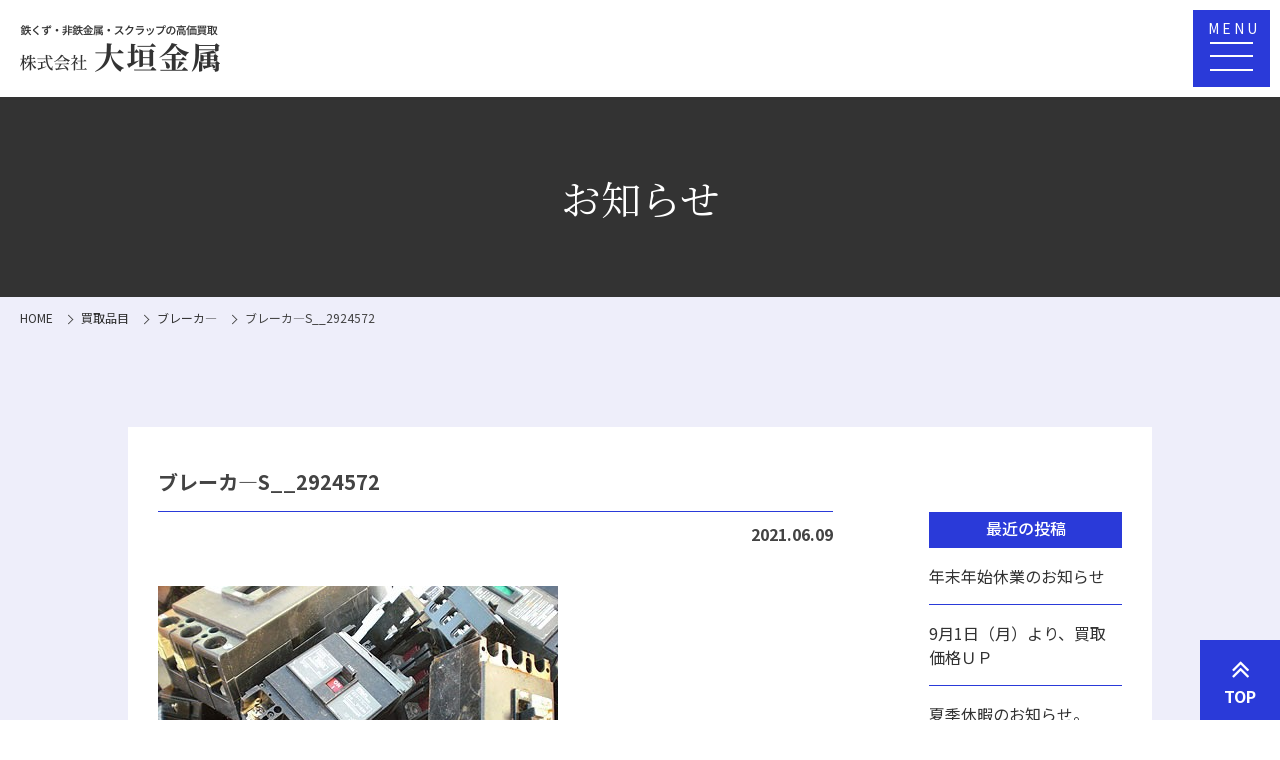

--- FILE ---
content_type: text/html; charset=UTF-8
request_url: https://oogakikinzoku.com/purchaceditem/370/%E3%83%96%E3%83%AC%E3%83%BC%E3%82%AB-s__2924572/
body_size: 7827
content:
<!DOCTYPE HTML>
<html lang="ja">

<head>
    <meta charset="utf-8">
    
		<!-- All in One SEO 4.1.0.3 -->
		<title>ブレーカ—S__2924572 | 株式会社大垣金属</title>
		<link rel="canonical" href="https://oogakikinzoku.com/purchaceditem/370/%e3%83%96%e3%83%ac%e3%83%bc%e3%82%ab-s__2924572/" />

		<!-- Global site tag (gtag.js) - Google Analytics -->
<script async src="https://www.googletagmanager.com/gtag/js?id=G-WP59V8XJQ3"></script>
<script>
window.dataLayer = window.dataLayer || [];
function gtag(){dataLayer.push(arguments);}
gtag('js', new Date());

gtag('config', 'G-WP59V8XJQ3');
</script>

<!-- Global site tag (gtag.js) - Google Analytics -->
<script async src="https://www.googletagmanager.com/gtag/js?id=UA-202513011-1"></script>
<script>
 window.dataLayer = window.dataLayer || [];
 function gtag(){dataLayer.push(arguments);}
 gtag('js', new Date());

 gtag('config', 'UA-202513011-1');
</script>
		<script type="application/ld+json" class="aioseo-schema">
			{"@context":"https:\/\/schema.org","@graph":[{"@type":"WebSite","@id":"https:\/\/oogakikinzoku.com\/#website","url":"https:\/\/oogakikinzoku.com\/","name":"\u682a\u5f0f\u4f1a\u793e\u5927\u57a3\u91d1\u5c5e","description":"\u5927\u57a3\u91d1\u5c5e\u306f \u5c90\u961c\u770c\u5927\u57a3\u5e02\u306e\u91d1\u5c5e\u8cb7\u53d6\u696d\u8005\u3067\u3059\uff01 \u9244\u3084\u9285\u3001\u30a2\u30eb\u30df\u3001\u30b9\u30c6\u30f3\u30ec\u30b9\u306a\u3069\u306e\u51fa\u5f35\u8cb7\u53d6 \u7121\u6599\u67fb\u5b9a\u53d7\u4ed8\u4e2d\uff01","publisher":{"@id":"https:\/\/oogakikinzoku.com\/#organization"}},{"@type":"Organization","@id":"https:\/\/oogakikinzoku.com\/#organization","name":"\u682a\u5f0f\u4f1a\u793e\u5927\u57a3\u91d1\u5c5e","url":"https:\/\/oogakikinzoku.com\/"},{"@type":"BreadcrumbList","@id":"https:\/\/oogakikinzoku.com\/purchaceditem\/370\/%e3%83%96%e3%83%ac%e3%83%bc%e3%82%ab-s__2924572\/#breadcrumblist","itemListElement":[{"@type":"ListItem","@id":"https:\/\/oogakikinzoku.com\/#listItem","position":"1","item":{"@id":"https:\/\/oogakikinzoku.com\/#item","name":"\u30db\u30fc\u30e0","description":"\u9244\u304f\u305a\u3001\u975e\u9244\u91d1\u5c5e\u306a\u3069\u30b9\u30af\u30e9\u30c3\u30d7\u306e\u304a\u6301\u3061\u8fbc\u307f\u30fb\u51fa\u5f35\u8cb7\u53d6\u306f\u5927\u57a3\u5e02\u30fb\u5c90\u961c\u5e02\u306e\u5927\u57a3\u91d1\u5c5e\u3078\u3054\u7528\u547d\u304f\u3060\u3055\u3044\uff01\u5185\u88c5\u89e3\u4f53\u3001\u5bb6\u5c4b\u89e3\u4f53\u307e\u3067\u30ea\u30fc\u30ba\u30ca\u30d6\u30eb\u306b\u884c\u3046\u89e3\u4f53\u30fb\u7269\u4ef6\u6574\u7406\u4e8b\u696d\u3082\u3084\u3063\u3066\u304a\u308a\u307e\u3059\u3002\u4e2d\u53e4\u6a5f\u68b0\u3001\u8a2d\u5099\u6a5f\u68b0\u6574\u7406\u306a\u3069\u5e45\u5e83\u304f\u8cb7\u3044\u53d6\u308a\u3057\u3066\u304a\u308a\u307e\u3059\u3002","url":"https:\/\/oogakikinzoku.com\/"},"nextItem":"https:\/\/oogakikinzoku.com\/purchaceditem\/370\/%e3%83%96%e3%83%ac%e3%83%bc%e3%82%ab-s__2924572\/#listItem"},{"@type":"ListItem","@id":"https:\/\/oogakikinzoku.com\/purchaceditem\/370\/%e3%83%96%e3%83%ac%e3%83%bc%e3%82%ab-s__2924572\/#listItem","position":"2","item":{"@id":"https:\/\/oogakikinzoku.com\/purchaceditem\/370\/%e3%83%96%e3%83%ac%e3%83%bc%e3%82%ab-s__2924572\/#item","name":"\u30d6\u30ec\u30fc\u30ab\u2014S__2924572","url":"https:\/\/oogakikinzoku.com\/purchaceditem\/370\/%e3%83%96%e3%83%ac%e3%83%bc%e3%82%ab-s__2924572\/"},"previousItem":"https:\/\/oogakikinzoku.com\/#listItem"}]},{"@type":"Person","@id":"https:\/\/oogakikinzoku.com\/author\/csj-admin\/#author","url":"https:\/\/oogakikinzoku.com\/author\/csj-admin\/","name":"csj-admin","image":{"@type":"ImageObject","@id":"https:\/\/oogakikinzoku.com\/purchaceditem\/370\/%e3%83%96%e3%83%ac%e3%83%bc%e3%82%ab-s__2924572\/#authorImage","url":"https:\/\/secure.gravatar.com\/avatar\/cc9196bf8773681f014030cf3c72802df74c5e0f9004f7efb41056df2cc45d43?s=96&d=mm&r=g","width":"96","height":"96","caption":"csj-admin"}},{"@type":"ItemPage","@id":"https:\/\/oogakikinzoku.com\/purchaceditem\/370\/%e3%83%96%e3%83%ac%e3%83%bc%e3%82%ab-s__2924572\/#itempage","url":"https:\/\/oogakikinzoku.com\/purchaceditem\/370\/%e3%83%96%e3%83%ac%e3%83%bc%e3%82%ab-s__2924572\/","name":"\u30d6\u30ec\u30fc\u30ab\u2014S__2924572 | \u682a\u5f0f\u4f1a\u793e\u5927\u57a3\u91d1\u5c5e","inLanguage":"ja","isPartOf":{"@id":"https:\/\/oogakikinzoku.com\/#website"},"breadcrumb":{"@id":"https:\/\/oogakikinzoku.com\/purchaceditem\/370\/%e3%83%96%e3%83%ac%e3%83%bc%e3%82%ab-s__2924572\/#breadcrumblist"},"author":"https:\/\/oogakikinzoku.com\/purchaceditem\/370\/%e3%83%96%e3%83%ac%e3%83%bc%e3%82%ab-s__2924572\/#author","creator":"https:\/\/oogakikinzoku.com\/purchaceditem\/370\/%e3%83%96%e3%83%ac%e3%83%bc%e3%82%ab-s__2924572\/#author","datePublished":"2021-06-09T06:21:29+09:00","dateModified":"2021-06-09T06:21:29+09:00"}]}
		</script>
		<!-- All in One SEO -->

<link rel="alternate" type="application/rss+xml" title="株式会社大垣金属 &raquo; ブレーカ—S__2924572 のコメントのフィード" href="https://oogakikinzoku.com/purchaceditem/370/%e3%83%96%e3%83%ac%e3%83%bc%e3%82%ab-s__2924572/feed/" />
<link rel="alternate" title="oEmbed (JSON)" type="application/json+oembed" href="https://oogakikinzoku.com/wp-json/oembed/1.0/embed?url=https%3A%2F%2Foogakikinzoku.com%2Fpurchaceditem%2F370%2F%25e3%2583%2596%25e3%2583%25ac%25e3%2583%25bc%25e3%2582%25ab-s__2924572%2F" />
<link rel="alternate" title="oEmbed (XML)" type="text/xml+oembed" href="https://oogakikinzoku.com/wp-json/oembed/1.0/embed?url=https%3A%2F%2Foogakikinzoku.com%2Fpurchaceditem%2F370%2F%25e3%2583%2596%25e3%2583%25ac%25e3%2583%25bc%25e3%2582%25ab-s__2924572%2F&#038;format=xml" />
<style id='wp-img-auto-sizes-contain-inline-css' type='text/css'>
img:is([sizes=auto i],[sizes^="auto," i]){contain-intrinsic-size:3000px 1500px}
/*# sourceURL=wp-img-auto-sizes-contain-inline-css */
</style>
<style id='wp-block-library-inline-css' type='text/css'>
:root{--wp-block-synced-color:#7a00df;--wp-block-synced-color--rgb:122,0,223;--wp-bound-block-color:var(--wp-block-synced-color);--wp-editor-canvas-background:#ddd;--wp-admin-theme-color:#007cba;--wp-admin-theme-color--rgb:0,124,186;--wp-admin-theme-color-darker-10:#006ba1;--wp-admin-theme-color-darker-10--rgb:0,107,160.5;--wp-admin-theme-color-darker-20:#005a87;--wp-admin-theme-color-darker-20--rgb:0,90,135;--wp-admin-border-width-focus:2px}@media (min-resolution:192dpi){:root{--wp-admin-border-width-focus:1.5px}}.wp-element-button{cursor:pointer}:root .has-very-light-gray-background-color{background-color:#eee}:root .has-very-dark-gray-background-color{background-color:#313131}:root .has-very-light-gray-color{color:#eee}:root .has-very-dark-gray-color{color:#313131}:root .has-vivid-green-cyan-to-vivid-cyan-blue-gradient-background{background:linear-gradient(135deg,#00d084,#0693e3)}:root .has-purple-crush-gradient-background{background:linear-gradient(135deg,#34e2e4,#4721fb 50%,#ab1dfe)}:root .has-hazy-dawn-gradient-background{background:linear-gradient(135deg,#faaca8,#dad0ec)}:root .has-subdued-olive-gradient-background{background:linear-gradient(135deg,#fafae1,#67a671)}:root .has-atomic-cream-gradient-background{background:linear-gradient(135deg,#fdd79a,#004a59)}:root .has-nightshade-gradient-background{background:linear-gradient(135deg,#330968,#31cdcf)}:root .has-midnight-gradient-background{background:linear-gradient(135deg,#020381,#2874fc)}:root{--wp--preset--font-size--normal:16px;--wp--preset--font-size--huge:42px}.has-regular-font-size{font-size:1em}.has-larger-font-size{font-size:2.625em}.has-normal-font-size{font-size:var(--wp--preset--font-size--normal)}.has-huge-font-size{font-size:var(--wp--preset--font-size--huge)}.has-text-align-center{text-align:center}.has-text-align-left{text-align:left}.has-text-align-right{text-align:right}.has-fit-text{white-space:nowrap!important}#end-resizable-editor-section{display:none}.aligncenter{clear:both}.items-justified-left{justify-content:flex-start}.items-justified-center{justify-content:center}.items-justified-right{justify-content:flex-end}.items-justified-space-between{justify-content:space-between}.screen-reader-text{border:0;clip-path:inset(50%);height:1px;margin:-1px;overflow:hidden;padding:0;position:absolute;width:1px;word-wrap:normal!important}.screen-reader-text:focus{background-color:#ddd;clip-path:none;color:#444;display:block;font-size:1em;height:auto;left:5px;line-height:normal;padding:15px 23px 14px;text-decoration:none;top:5px;width:auto;z-index:100000}html :where(.has-border-color){border-style:solid}html :where([style*=border-top-color]){border-top-style:solid}html :where([style*=border-right-color]){border-right-style:solid}html :where([style*=border-bottom-color]){border-bottom-style:solid}html :where([style*=border-left-color]){border-left-style:solid}html :where([style*=border-width]){border-style:solid}html :where([style*=border-top-width]){border-top-style:solid}html :where([style*=border-right-width]){border-right-style:solid}html :where([style*=border-bottom-width]){border-bottom-style:solid}html :where([style*=border-left-width]){border-left-style:solid}html :where(img[class*=wp-image-]){height:auto;max-width:100%}:where(figure){margin:0 0 1em}html :where(.is-position-sticky){--wp-admin--admin-bar--position-offset:var(--wp-admin--admin-bar--height,0px)}@media screen and (max-width:600px){html :where(.is-position-sticky){--wp-admin--admin-bar--position-offset:0px}}
/*wp_block_styles_on_demand_placeholder:697815339d1f5*/
/*# sourceURL=wp-block-library-inline-css */
</style>
<style id='classic-theme-styles-inline-css' type='text/css'>
/*! This file is auto-generated */
.wp-block-button__link{color:#fff;background-color:#32373c;border-radius:9999px;box-shadow:none;text-decoration:none;padding:calc(.667em + 2px) calc(1.333em + 2px);font-size:1.125em}.wp-block-file__button{background:#32373c;color:#fff;text-decoration:none}
/*# sourceURL=/wp-includes/css/classic-themes.min.css */
</style>
<link rel='stylesheet' id='fancybox-css' href='https://oogakikinzoku.com/wp/wp-content/plugins/easy-fancybox/css/jquery.fancybox.min.css?ver=1.3.24'  media='screen' />
<script  src="https://oogakikinzoku.com/wp/wp-includes/js/jquery/jquery.min.js?ver=3.7.1" id="jquery-core-js"></script>
<script  src="https://oogakikinzoku.com/wp/wp-includes/js/jquery/jquery-migrate.min.js?ver=3.4.1" id="jquery-migrate-js"></script>
<link rel="https://api.w.org/" href="https://oogakikinzoku.com/wp-json/" /><link rel="alternate" title="JSON" type="application/json" href="https://oogakikinzoku.com/wp-json/wp/v2/media/371" /><link rel="EditURI" type="application/rsd+xml" title="RSD" href="https://oogakikinzoku.com/wp/xmlrpc.php?rsd" />
<meta name="generator" content="WordPress 6.9" />
<link rel='shortlink' href='https://oogakikinzoku.com/?p=371' />
<link rel="icon" href="https://oogakikinzoku.com/wp/wp-content/uploads/2021/06/cropped-apple-touch-icon-180x180-1-32x32.png" sizes="32x32" />
<link rel="icon" href="https://oogakikinzoku.com/wp/wp-content/uploads/2021/06/cropped-apple-touch-icon-180x180-1-192x192.png" sizes="192x192" />
<link rel="apple-touch-icon" href="https://oogakikinzoku.com/wp/wp-content/uploads/2021/06/cropped-apple-touch-icon-180x180-1-180x180.png" />
<meta name="msapplication-TileImage" content="https://oogakikinzoku.com/wp/wp-content/uploads/2021/06/cropped-apple-touch-icon-180x180-1-270x270.png" />
    <meta name="viewport" content="width=device-width,maximum-scale=1,user-scalable=no">
    <meta name="format-detection" content="telephone=no" />
    

    <!-- OGP 設定 -->
    <meta property="og:title" content="株式会社大垣金属">
    <meta property="og:description" content="大垣金属は 岐阜県大垣市の金属買取業者です！ 鉄や銅、アルミ、ステンレスなどの出張買取 無料査定受付中！">
    <meta property="og:site_name" content="株式会社大垣金属">
    <meta property="og:image" content="https://oogakikinzoku.com/wp/wp-content/themes/oogaki/images/ogp.jpg">
    <meta property="og:type" content="website">
    <meta property="og:url" content="">

    <!-- favicon -->
    <link rel="icon" type="image/x-icon" href="https://oogakikinzoku.com/wp/wp-content/themes/oogaki/images/favicon.ico">
    <link rel="apple-touch-icon" sizes="180x180" href="https://oogakikinzoku.com/wp/wp-content/themes/oogaki/images/apple-touch-icon-180x180.png">
   
    <!-- CSS -->
    <link rel="shortcut icon" href="https://oogakikinzoku.com/wp/wp-content/themes/oogaki/common/img/favicon.ico">
    <link rel="stylesheet" type="text/css" href="https://oogakikinzoku.com/wp/wp-content/themes/oogaki/css/reset.css">
    <link rel="stylesheet" type="text/css" href="https://oogakikinzoku.com/wp/wp-content/themes/oogaki/css/common.css">
    <link rel="stylesheet" type="text/css" href="https://oogakikinzoku.com/wp/wp-content/themes/oogaki/css/sp.css">
    <link rel="stylesheet" href="https://cdnjs.cloudflare.com/ajax/libs/animate.css/3.5.1/animate.min.css" />
    <link rel="stylesheet" type="text/css" href="https://oogakikinzoku.com/wp/wp-content/themes/oogaki/css/slick-theme.css">
    <link rel="stylesheet" type="text/css" href="https://oogakikinzoku.com/wp/wp-content/themes/oogaki/css/slick.css">
    
    
    <link href="https://oogakikinzoku.com/wp/wp-content/themes/oogaki/font/font-awesome-4.6.1/css/font-awesome.min.css" rel="stylesheet">
    <link rel="preconnect" href="https://fonts.gstatic.com">
    <link href="https://fonts.googleapis.com/css2?family=Noto+Sans+JP:wght@400;500;700&family=Noto+Serif+JP:wght@400;500;700&display=swap" rel="stylesheet">
    <link href="https://fonts.googleapis.com/css2?family=Roboto:wght@700&display=swap" rel="stylesheet">
</head>

        <body id="news-article">
    <header>
        <div class="inner flex-container">
            <h1 class="logo"><a href="https://oogakikinzoku.com/"><img src="https://oogakikinzoku.com/wp/wp-content/themes/oogaki/images/logo.png" alt="鉄くず・非鉄金属・スクラップの高価買取 株式会社大垣金属"></a></h1>

            <nav class="nav pc">
                <ul class="nav-list flex-container">
                    <li><a href="https://oogakikinzoku.com/">HOME</a></li>
                    <li><a href="https://oogakikinzoku.com/corporate">会社概要</a></li>
                    <li><a href="https://oogakikinzoku.com/purchaceditem">買取品目</a></li>
                    <li><a href="https://oogakikinzoku.com/flow">買取の流れ</a></li>
                    <li><a href="https://oogakikinzoku.com/organize">物件整理事業</a></li>
                    <li><a href="https://oogakikinzoku.com/recruit">採用情報</a></li>
                    <li><a href="https://oogakikinzoku.com/contact-form">お問合せ</a></li>
                    <li><a href="https://oogakikinzoku.com/news-list">お知らせ</a></li>
                </ul>
            </nav>

            <a href="tel:0584883888" class="tel-number pc">
                <p>お電話でのお問合せ</p>
                <span>0584-88-3888</span>
                <p class="opening-hours">営業時間 8:00～18:00</p>
            </a>

            <!--spmenu -->
            <div class="toggle sp">
                <span></span>
                <span></span>
                <span></span>
                <div class="text">
                    <p>MENU<br>CLOSE</p>
                </div>
            </div>

            <!-- 表示されるメニューの中身 -->
            <div class="drawer flex-container">
                <nav class="nav">
                    <ul class="nav-list flex-container">
                        <li><a href="https://oogakikinzoku.com/">HOME</a></li>
                        <li><a href="https://oogakikinzoku.com/corporate">会社概要</a></li>
                        <li><a href="https://oogakikinzoku.com/purchaceditem">買取品目</a></li>
                        <li><a href="https://oogakikinzoku.com/flow">買取の流れ</a></li>
                        <li><a href="https://oogakikinzoku.com/organize">物件整理事業</a></li>
                        <li><a href="https://oogakikinzoku.com/recruit">採用情報</a></li>
                        <li><a href="https://oogakikinzoku.com/contact-form">お問合せ</a></li>
                        <li><a href="https://oogakikinzoku.com/news-list">お知らせ</a></li>
                        <li><a href="https://oogakikinzoku.com/privacy-policy">プライバシーポリシー</a></li>
                    </ul>
                </nav>

                <a href="tel:0584883888" class="sptel-number">
                    <p>お電話でのお問合せ</p>
                    <span>0584-88-3888</span>
                    <p class="opening-hours">営業時間 8:00～18:00</p>
                </a>
            </div>
        </div>
        
        
                <div class="title-wrap">
                    <!--<img src="https://oogakikinzoku.com/wp/wp-content/themes/oogaki/images/lower_visual.jpg" alt="main-visual">-->
                    <div class="title">
                                                <h2>お知らせ</h2>
                                        </div>
                
                            </div>
        </div>

    </header>
<!--+++++++++++++++++++++++ コンテンツ+++++++++++++++++++++++-->

<div class="main">
    <div class="breadcrumbs breadcrumbs_list" vocab="http://schema.org/" typeof="BreadcrumbList">
        <!-- Breadcrumb NavXT 6.6.0 -->
<span property="itemListElement" typeof="ListItem"><a property="item" typeof="WebPage" title="Go to 株式会社大垣金属." href="https://oogakikinzoku.com" class="home" ><span property="name">HOME</span></a><meta property="position" content="1"></span><span property="itemListElement" typeof="ListItem"><a property="item" typeof="WebPage" title="Go to 買取品目." href="https://oogakikinzoku.com/purchaceditem/" class="post post-purchaceditem-archive" ><span property="name">買取品目</span></a><meta property="position" content="2"></span><span property="itemListElement" typeof="ListItem"><a property="item" typeof="WebPage" title="Go to ブレーカ—." href="https://oogakikinzoku.com/purchaceditem/370/" class="post post-purchaceditem" ><span property="name">ブレーカ—</span></a><meta property="position" content="3"></span><span property="itemListElement" typeof="ListItem"><span property="name" class="post post-attachment current-item">ブレーカ—S__2924572</span><meta property="url" content="https://oogakikinzoku.com/purchaceditem/370/%e3%83%96%e3%83%ac%e3%83%bc%e3%82%ab-s__2924572/"><meta property="position" content="4"></span>    </div>
<!-- +++++++++++++++++++++++++ ↑共通↑ +++++++++++++++++++++++++ -->

<div class="flex-container">
<div class="main-article">
<section>
    <h2>ブレーカ—S__2924572</h2>
    <time datetime="2021-06-09" itemprop="datepublished">2021.06.09</time>
        <p class="attachment"><a href='https://oogakikinzoku.com/wp/wp-content/uploads/2021/06/857750cdb98ddd986b6c406bdc637571.jpg'><img fetchpriority="high" decoding="async" width="400" height="250" src="https://oogakikinzoku.com/wp/wp-content/uploads/2021/06/857750cdb98ddd986b6c406bdc637571.jpg" class="attachment-medium size-medium" alt="" /></a></p>
</section>
<div class="btn-wrap">
    <div class="prev"></div>
    <a href="https://oogakikinzoku.com/news-list" class="news-list">お知らせ一覧へ</a>
    <div class="next"><a href="https://oogakikinzoku.com/purchaceditem/370/" rel="prev">前の記事</a></div>
</div>
</div>

<div class="side">
    
		<li id="recent-posts-2" class="widget widget_recent_entries">
		<h2 class="widgettitle">最近の投稿</h2>

		<ul>
											<li>
					<a href="https://oogakikinzoku.com/2025/12/23/1837/">年末年始休業のお知らせ</a>
									</li>
											<li>
					<a href="https://oogakikinzoku.com/2025/09/01/1685/">9月1日（月）より、買取価格ＵＰ</a>
									</li>
											<li>
					<a href="https://oogakikinzoku.com/2025/08/01/1644/">夏季休暇のお知らせ。</a>
									</li>
											<li>
					<a href="https://oogakikinzoku.com/2025/04/23/1501/">ゴールデンウイーク休業のお知らせ</a>
									</li>
											<li>
					<a href="https://oogakikinzoku.com/2024/12/25/1368/">年末年始休業のお知らせ</a>
									</li>
					</ul>

		</li>
<li id="archives-2" class="widget widget_archive"><h2 class="widgettitle">アーカイブ</h2>

			<ul>
					<li><a href='https://oogakikinzoku.com/2025/12/'>2025年12月</a></li>
	<li><a href='https://oogakikinzoku.com/2025/09/'>2025年9月</a></li>
	<li><a href='https://oogakikinzoku.com/2025/08/'>2025年8月</a></li>
	<li><a href='https://oogakikinzoku.com/2025/04/'>2025年4月</a></li>
	<li><a href='https://oogakikinzoku.com/2024/12/'>2024年12月</a></li>
	<li><a href='https://oogakikinzoku.com/2024/10/'>2024年10月</a></li>
	<li><a href='https://oogakikinzoku.com/2024/09/'>2024年9月</a></li>
	<li><a href='https://oogakikinzoku.com/2024/07/'>2024年7月</a></li>
	<li><a href='https://oogakikinzoku.com/2024/04/'>2024年4月</a></li>
	<li><a href='https://oogakikinzoku.com/2024/03/'>2024年3月</a></li>
	<li><a href='https://oogakikinzoku.com/2023/12/'>2023年12月</a></li>
	<li><a href='https://oogakikinzoku.com/2023/11/'>2023年11月</a></li>
	<li><a href='https://oogakikinzoku.com/2023/07/'>2023年7月</a></li>
	<li><a href='https://oogakikinzoku.com/2023/06/'>2023年6月</a></li>
	<li><a href='https://oogakikinzoku.com/2023/05/'>2023年5月</a></li>
	<li><a href='https://oogakikinzoku.com/2023/04/'>2023年4月</a></li>
	<li><a href='https://oogakikinzoku.com/2023/03/'>2023年3月</a></li>
	<li><a href='https://oogakikinzoku.com/2022/12/'>2022年12月</a></li>
	<li><a href='https://oogakikinzoku.com/2022/11/'>2022年11月</a></li>
	<li><a href='https://oogakikinzoku.com/2022/10/'>2022年10月</a></li>
	<li><a href='https://oogakikinzoku.com/2022/08/'>2022年8月</a></li>
	<li><a href='https://oogakikinzoku.com/2022/06/'>2022年6月</a></li>
	<li><a href='https://oogakikinzoku.com/2022/04/'>2022年4月</a></li>
	<li><a href='https://oogakikinzoku.com/2022/03/'>2022年3月</a></li>
	<li><a href='https://oogakikinzoku.com/2022/02/'>2022年2月</a></li>
	<li><a href='https://oogakikinzoku.com/2021/12/'>2021年12月</a></li>
	<li><a href='https://oogakikinzoku.com/2021/10/'>2021年10月</a></li>
	<li><a href='https://oogakikinzoku.com/2021/07/'>2021年7月</a></li>
	<li><a href='https://oogakikinzoku.com/2021/04/'>2021年4月</a></li>
			</ul>

			</li>
</div>
</div>

</div>
<footer>
    <p id="pageTop"><a href="header"><i class="fa fa-angle-double-up"></i>TOP</a></p>
    <nav class="nav">
        <ul class="nav-list flex-container">
            <li><a href="https://oogakikinzoku.com/">HOME</a></li>
            <li><a href="https://oogakikinzoku.com/corporate">会社概要</a></li>
            <li><a href="https://oogakikinzoku.com/purchaceditem">買取品目</a></li>
            <li><a href="https://oogakikinzoku.com/flow">買取の流れ</a></li>
            <li><a href="https://oogakikinzoku.com/organize">物件整理事業</a></li>
            <li><a href="https://oogakikinzoku.com/recruit">採用情報</a></li>
            <li><a href="https://oogakikinzoku.com/contact-form">お問合せ</a></li>
            <li><a href="https://oogakikinzoku.com/news-list.html">お知らせ</a></li>
            <li><a href="https://oogakikinzoku.com/privacy-policy">プライバシーポリシー</a></li>
        </ul>
    </nav>
    <div class="flex-container info">
       
        <img src="https://oogakikinzoku.com/wp/wp-content/themes/oogaki/images/footer_img.jpg" alt="株式会社大垣金属">
           
        <div class="adress">
            <img src="https://oogakikinzoku.com/wp/wp-content/themes/oogaki/images/logo.png" alt="鉄くず・非鉄金属・スクラップの高価買取 株式会社大垣金属">
            
            <p>〒503-0947 <br>
                岐阜県大垣市浅草１丁目２１０−１<br>
                大垣市街国道258号線沿い<br>
               （日曜日休み）</p>
        </div>
            <img class="map_img" src="https://oogakikinzoku.com/wp/wp-content/themes/oogaki/images/map.png" alt="地図">
            
        
    </div>
    <div class="map"><iframe src="https://www.google.com/maps/embed?pb=!1m14!1m8!1m3!1d13022.56040805275!2d136.618123!3d35.3149231!3m2!1i1024!2i768!4f13.1!3m3!1m2!1s0x0%3A0x6cef980ab1c926a4!2z77yI5qCq77yJ5aSn5Z6j6YeR5bGe!5e0!3m2!1sja!2sjp!4v1615270553242!5m2!1sja!2sjp" style="border:0;" allowfullscreen="" loading="lazy"></iframe></div>
    <small>Copyright (C) 株式会社大垣金属 All Rights Reserved</small>
</footer>

<script src="https://ajax.googleapis.com/ajax/libs/jquery/3.1.0/jquery.min.js"></script>

<script type="text/javascript" src="https://oogakikinzoku.com/wp/wp-content/themes/oogaki/js/common.js"></script>
<script src="https://oogakikinzoku.com/wp/wp-content/themes/oogaki/js/slick.min.js"></script>
<script>
    jQuery(document).ready(function() {
        $('.mainslider').slick({
            autoplay: true,
            autoplaySpeed: 8000,
            arrows: false,
            dots: false
        });
    });
</script>

<script type="speculationrules">
{"prefetch":[{"source":"document","where":{"and":[{"href_matches":"/*"},{"not":{"href_matches":["/wp/wp-*.php","/wp/wp-admin/*","/wp/wp-content/uploads/*","/wp/wp-content/*","/wp/wp-content/plugins/*","/wp/wp-content/themes/oogaki/*","/*\\?(.+)"]}},{"not":{"selector_matches":"a[rel~=\"nofollow\"]"}},{"not":{"selector_matches":".no-prefetch, .no-prefetch a"}}]},"eagerness":"conservative"}]}
</script>
<script  src="https://oogakikinzoku.com/wp/wp-content/plugins/easy-fancybox/js/jquery.fancybox.min.js?ver=1.3.24" id="jquery-fancybox-js"></script>
<script  id="jquery-fancybox-js-after">
/* <![CDATA[ */
var fb_timeout, fb_opts={'overlayShow':true,'hideOnOverlayClick':true,'showCloseButton':true,'margin':20,'centerOnScroll':false,'enableEscapeButton':true,'autoScale':true };
if(typeof easy_fancybox_handler==='undefined'){
var easy_fancybox_handler=function(){
jQuery('.nofancybox,a.wp-block-file__button,a.pin-it-button,a[href*="pinterest.com/pin/create"],a[href*="facebook.com/share"],a[href*="twitter.com/share"]').addClass('nolightbox');
/* IMG */
var fb_IMG_select='a[href*=".jpg"]:not(.nolightbox,li.nolightbox>a),area[href*=".jpg"]:not(.nolightbox),a[href*=".jpeg"]:not(.nolightbox,li.nolightbox>a),area[href*=".jpeg"]:not(.nolightbox),a[href*=".png"]:not(.nolightbox,li.nolightbox>a),area[href*=".png"]:not(.nolightbox),a[href*=".webp"]:not(.nolightbox,li.nolightbox>a),area[href*=".webp"]:not(.nolightbox)';
jQuery(fb_IMG_select).addClass('fancybox image');
var fb_IMG_sections=jQuery('.gallery,.wp-block-gallery,.tiled-gallery,.wp-block-jetpack-tiled-gallery');
fb_IMG_sections.each(function(){jQuery(this).find(fb_IMG_select).attr('rel','gallery-'+fb_IMG_sections.index(this));});
jQuery('a.fancybox,area.fancybox,li.fancybox a').each(function(){jQuery(this).fancybox(jQuery.extend({},fb_opts,{'transitionIn':'elastic','easingIn':'easeOutBack','transitionOut':'elastic','easingOut':'easeInBack','opacity':false,'hideOnContentClick':false,'titleShow':true,'titlePosition':'over','titleFromAlt':true,'showNavArrows':true,'enableKeyboardNav':true,'cyclic':false}))});};
jQuery('a.fancybox-close').on('click',function(e){e.preventDefault();jQuery.fancybox.close()});
};
var easy_fancybox_auto=function(){setTimeout(function(){jQuery('#fancybox-auto').trigger('click')},1000);};
jQuery(easy_fancybox_handler);jQuery(document).on('post-load',easy_fancybox_handler);
jQuery(easy_fancybox_auto);
//# sourceURL=jquery-fancybox-js-after
/* ]]> */
</script>
<script  src="https://oogakikinzoku.com/wp/wp-content/plugins/easy-fancybox/js/jquery.easing.min.js?ver=1.4.1" id="jquery-easing-js"></script>
<script  src="https://oogakikinzoku.com/wp/wp-content/plugins/easy-fancybox/js/jquery.mousewheel.min.js?ver=3.1.13" id="jquery-mousewheel-js"></script>
</body>
</html>

--- FILE ---
content_type: text/css
request_url: https://oogakikinzoku.com/wp/wp-content/themes/oogaki/css/common.css
body_size: 9583
content:
@charset "UTF-8";
/* CSS Document */
* {
  margin: 0;
  padding: 0;
}

html {
  box-sizing: border-box;
}

* {
  box-sizing: inherit;
}
*:before, *:after {
  box-sizing: inherit;
}

abbr,
address,
article,
aside,
audio,
b,
blockquote,
body,
caption,
cite,
code,
dd,
del,
dfn,
dialog,
div,
dl,
dt,
em,
fieldset,
figure,
footer,
form,
h1,
h2,
h3,
h4,
h5,
h6,
header,
hgroup,
html,
i,
iframe,
img,
ins,
kbd,
label,
legend,
li,
mark,
menu,
nav,
object,
ol,
p,
pre,
q,
samp,
section,
small,
span,
strong,
sub,
sup,
time,
ul,
var,
video {
  margin: 0;
  padding: 0;
  border: 0;
  outline: 0;
  vertical-align: baseline;
  background-color: transparent;
  list-style: none;
  font-style: normal;
  font-weight: 400;
}

header,
article,
footer,
aside,
nav,
small,
section {
  display: block;
}

li,
ol li {
  list-style-type: none;
}

a {
  color: #333;
  text-decoration: none;
  -webkit-transition: all 0.3s ease;
  -moz-transition: all 0.3s ease;
  -ms-transition: all 0.3s ease;
  -o-transition: all 0.3s ease;
  transition: all 0.3s ease;
}
a img {
  border-style: none;
}
a:hover {
  text-decoration: none;
}

img {
  vertical-align: bottom;
  max-width: 100%;
  height: auto;
  border-style: none;
}

table {
  width: 100%;
  border-collapse: collapse;
}
table th,
table td {
  vertical-align: top;
}

article,
aside,
dialog,
figure,
footer,
header,
hgroup,
nav,
section {
  display: block;
}

@media screen and (min-width: 768px) {
  html {
    font-size: 62.5%;
  }

  body {
    font-family: "Noto Sans JP", sans-serif, YuGothic, "ヒラギノ角ゴ Pro W3", "Hiragino Kaku Gothic Pro", Osaka, "メイリオ", "meiryo", "ＭＳ Ｐゴシック", sans-serif;
    color: #333;
    font-size: 1.4rem;
  }

  /* 404 */
  .box404 {
    text-align: center;
    padding: 70px;
    line-height: 2.4em;
  }

  /**********
  共通設定
  **********/
  .sp {
    display: none;
  }

  a:hover {
    opacity: 0.6;
  }

  i {
    padding: 0 0 0 20px;
  }

  .flex-container {
    display: flex;
    justify-content: space-between;
  }

  .heading {
    text-align: center;
    font-weight: bold;
    font-size: 4rem;
  }

  .btn {
    display: block;
    width: 250px;
    text-align: center;
    line-height: 3;
    margin: 0 auto;
    background-color: #2a3ad9;
    color: #fff;
    padding: 15px 0;
    font-size: 1.6rem;
    box-shadow: 0 0 12px #b4b4b4;
    position: relative;
    z-index: 1;
  }
  .btn::before {
    content: "";
    width: 100%;
    height: 100%;
    position: absolute;
    top: 0;
    left: 0;
    z-index: -1;
    background: #192382;
    transform-origin: 100% 50%;
    transform: scaleX(0);
    transition: transform ease 0.3s;
  }
  .btn:hover {
    opacity: 1;
  }
  .btn:hover::before {
    transform-origin: 0% 50%;
    transform: scaleX(1);
  }

  /**********
  ヘッダー
  *********/
  .inner {
    align-items: center;
    position: relative;
    z-index: 5;
    background-color: #fff;
    height: 97px;
  }
  .inner .logo {
    width: 220px;
    margin: 0 0 8px 40px;
    display: block;
  }
  .inner .drawer {
    display: none;
  }

  .nav {
    width: 800px;
    margin: 0 0 0 auto;
  }
  .nav .nav-list {
    flex-wrap: wrap;
    justify-content: space-around;
  }
  .nav .nav-list li {
    margin: 0 10px 0;
  }
  .nav .nav-list li a {
    font-size: 1.4rem;
    font-weight: bold;
  }

  .tel-number {
    width: 297px;
    height: 97px;
    background-color: #2a3ad9;
    padding: 6px 0 4px;
    color: #fff;
    text-align: center;
    font-weight: bold;
    line-height: 1.4;
  }
  .tel-number p {
    font-size: 2rem;
    font-weight: 500;
  }
  .tel-number .opening-hours {
    font-weight: normal;
    font-size: 1.4rem;
  }
  .tel-number span {
    font-size: 3rem;
    color: #fff;
    padding: 0 0 0 37px;
    background-image: url(../images/tel.png);
    background-position: left center;
    background-repeat: no-repeat;
    font-weight: bold;
  }

  .main-visual {
    position: relative;
    z-index: 1;
    height: 400px;
  }
  .main-visual .mv {
    background-repeat: no-repeat;
    background-size: cover;
    background-position: center left;
    height: 400px;
    width: 100%;
  }
  .main-visual .mv img {
    height: 400px !important;
    object-fit: cover;
  }
  .main-visual .slick-slide {
    position: relative;
  }

  .bnr {
    background-image: url(../images/bnr.jpg);
    background-repeat: no-repeat;
    background-size: cover;
    height: 300px;
    position: relative;
    margin: 3px 0 0;
  }
  .bnr img {
    width: 50%;
    position: absolute;
    top: 0;
    left: 0;
    right: 0;
    bottom: 0;
    margin: auto;
  }

  .catch {
    position: absolute;
    top: 10%;
    right: 10%;
  }
  .catch .introduction {
    font-family: "Noto Serif JP", serif;
    color: #fff;
    font-size: 3rem;
    margin: 18px 0 0 0;
    display: inline-block;
    letter-spacing: 0.5rem;
    padding: 0 5px;
    text-shadow: 0 0 10px #222;
    font-weight: bold;
  }
  .catch .introduction span {
    font-size: 5rem;
  }

  .news {
    display: block;
    position: relative;
    margin: 0px auto 50px;
    background-color: #eeeefa;
    width: 80%;
    min-width: 490px;
    padding: 1.5% 0 1% 2%;
    z-index: 2;
  }
  .news .heading {
    text-align: left;
    font-size: 3.2rem;
  }
  .news ul {
    padding: 15px 0 45px;
  }
  .news ul li a {
    justify-content: flex-start;
    padding: 25px 0 27px;
    border-bottom: 1px solid #fff;
  }
  .news ul li a time {
    padding: 0 0 0 10px;
  }
  .news ul li a p {
    padding: 0 0 0 40px;
  }
  .news .btn {
    width: 200px;
    position: absolute;
    right: 0;
    bottom: 0;
    padding: 0;
    box-shadow: none;
  }

  /**********
  フッター
  **********/
  #pageTop {
    position: fixed;
    bottom: 0;
    right: 0;
  }
  #pageTop i {
    font-size: 3rem;
    display: block;
    margin: 0 auto;
    padding: 0;
  }

  .fa-angle-double-up:before {
    content: "";
  }

  #pageTop a {
    display: block;
    z-index: 999;
    width: 80px;
    height: 80px;
    background-color: #2a3ad9;
    color: #fff;
    font-weight: bold;
    text-decoration: none;
    text-align: center;
    padding: 9px 0 0 0;
    font-weight: bold;
    font-size: 1.6rem;
    border: 5px solid #2a3ad9;
  }
  #pageTop a:hover {
    opacity: 1;
    background-color: #eeeefa;
    color: #2a3ad9;
  }

  footer {
    background-color: #eeeefa;
  }
  footer .nav {
    padding: 35px 0 0;
    box-shadow: 0 0 10px #b4b4b4;
    background-color: #fff;
    margin: 0 0 40px;
    width: 100%;
  }
  footer .nav .nav-list {
    width: 80%;
    flex-wrap: wrap;
    margin: 0 auto;
    justify-content: center;
  }
  footer .nav .nav-list li {
    margin: 0 0 35px 0;
  }
  footer .nav .nav-list li a {
    padding: 0 20px;
  }

  .info {
    margin: 0 auto 10px;
    align-items: center;
    justify-content: center;
  }
  .info .adress img {
    margin: 0 0 20px;
  }
  .info .adress {
    margin: 0 50px;
  }
  .info .map_img {
    width: 260px;
    height: auto;
  }

  .map iframe {
    width: 100%;
    height: 500px;
  }

  small {
    text-align: center;
    color: #fff;
    background-color: #192382;
    padding: 40px 0;
    margin: -4px 0 0;
  }

  /* toppage*/
  .business_hours {
    width: 100%;
    margin: 0 auto 30px;
  }
  .business_hours .hours h3 {
    color: #fff;
    background-color: #192382;
    text-align: center;
    font-size: 1.5rem;
    font-weight: bold;
    padding: 5px 0;
  }
  .business_hours .hours .txt {
    padding: 15px;
    text-align: center;
    font-size: 2rem;
    font-weight: 900;
    line-height: 1.6em;
    background-color: #fbfbfb;
    color: #5c6574;
    border-bottom: 1px solid #cdcdcd;
  }
  .business_hours .hours .txt span {
    font-weight: 900;
  }
  .business_hours .hours .txt .reception,
.business_hours .hours .txt .holiday {
    color: #ff0702;
  }

  /********
  高価買取品目
  *********/
  .purchased-items {
    background-color: #eeeefa;
    padding: 90px 0 100px;
  }
  .purchased-items .heading {
    margin: 0 auto 45px;
    position: relative;
    display: block;
    width: 400px;
  }
  .purchased-items .heading::before {
    content: "";
    width: 108px;
    height: 6px;
    background-color: #2a3ad9;
    transform: skewX(-45deg);
    transform-origin: bottom left;
    z-index: 2;
    top: -35px;
    left: 140px;
    position: absolute;
  }
  .purchased-items .flex-container {
    width: 1280px;
    margin: 0 auto;
  }

  .description {
    width: 400px;
  }
  .description h3 {
    padding: 25px 0 18px 0;
    background-image: url(../images/industry.png);
    background-repeat: no-repeat;
    background-position: left top;
    color: #2a3ad9;
    font-size: 2rem;
    font-weight: 500;
  }
  .description figure {
    position: relative;
  }
  .description figure img {
    width: 400px;
    height: 300px;
    object-fit: cover;
  }
  .description .caption {
    position: absolute;
    color: #fff;
    background-color: #2a3ad9;
    left: 0;
    top: 0;
    font-size: 3.2rem;
    padding: 5px 17px 9px;
  }
  .description p {
    display: block;
    width: 360px;
    padding: 20px 17px 23px;
    margin: -50px auto 70px;
    position: relative;
    background-color: #fff;
    box-shadow: 0 0 7px #ccc;
  }

  /**********
  about
  **********/
  .about {
    background-image: url(../images/about_bg.jpg);
    background-repeat: no-repeat;
    background-size: cover;
    background-position: center center;
    padding: 70px 0 100px;
    color: #fff;
    font-family: "Noto Serif JP", serif;
    letter-spacing: 0.1rem;
    margin: 0 0 130px 0;
  }
  .about .heading {
    font-weight: 500;
    line-height: 1.5;
    font-size: 3.2rem;
    margin: 0 0 60px;
  }
  .about .heading .marker {
    font-family: "Noto Serif JP", serif;
    font-weight: 500;
    background: linear-gradient(transparent 40%, #a3343d 40%);
    color: #fff;
    font-size: 3.2rem;
    letter-spacing: 0.1rem;
  }
  .about p {
    text-align: center;
    line-height: 2;
    opacity: 0.9;
    width: 90%;
    margin: 0 auto;
  }

  /**********
  買取の流れ
  **********/
  .flow .flow-description {
    text-align: center;
  }

  .flow-description .heading {
    display: block;
    width: 240px;
    margin: 0 auto 50px;
    position: relative;
  }
  .flow-description .heading::before {
    content: "";
    width: 108px;
    height: 6px;
    background-color: #2a3ad9;
    transform: skewX(-45deg);
    transform-origin: bottom left;
    z-index: 2;
    top: -35px;
    left: 64px;
    position: absolute;
  }
  .flow-description .sub {
    font-size: 2rem;
    color: #2a3ad9;
    padding: 0 0 10px 0;
    border-bottom: 1px solid #2a3ad9;
    display: inline-block;
    margin: 0 0 30px;
    font-weight: bold;
  }
  .flow-description p {
    margin: 30px 0 80px;
    line-height: 2;
    font-size: 1.6rem;
  }

  .flow-image {
    width: 1280px;
    margin: 0 auto 70px;
  }
  .flow-image figure {
    width: 230px;
    position: relative;
  }
  .flow-image figure .step {
    position: absolute;
    top: -45px;
    left: 0;
    font-size: 3rem;
    font-weight: bold;
    font-family: "Roboto", sans-serif;
  }
  .flow-image figure .step span {
    font-size: 5rem;
    color: #2a3ad9;
    font-weight: bold;
    padding: 0 0 0 5px;
    font-family: "Roboto", sans-serif;
  }
  .flow-image figure img {
    width: 100%;
    margin: 0 0 20px;
  }
  .flow-image figure figcaption {
    font-weight: bold;
    font-size: 2.4rem;
    text-align: center;
  }

  .flow .btn {
    margin: 0 auto 135px;
  }

  .detail-wrap1 {
    background: linear-gradient(90deg, #fff 0%, #fff 30%, #eeeefa 30%, #eeeefa 100%);
    margin: 0 0 80px 0;
    width: 100%;
    display: block;
  }
  .detail-wrap1 img {
    width: 45%;
    height: auto;
    float: left;
    margin: -50px 0 0;
  }
  .detail-wrap1 section {
    padding: 50px 6% 4% 0;
    background-color: #eeeefa;
    width: 52%;
    float: right;
  }

  .clearfix::after {
    content: "";
    display: block;
    clear: both;
  }

  .detail-wrap1 section h3,
.detail-wrap2 section h3 {
    font-size: 2.4rem;
    margin: 0 0 40px;
    font-weight: bold;
    color: #2a3ad9;
  }

  .detail-wrap1 section p {
    padding: 0 0 40px 0;
    line-height: 1.8;
    font-size: 1.6rem;
  }

  .detail-wrap2 {
    background: linear-gradient(90deg, #eeeefa 0%, #eeeefa 70%, #fff 70%, #fff 100%);
    width: 100%;
    height: auto;
    display: block;
    margin: 0 0 170px 0;
  }
  .detail-wrap2 section p {
    padding: 0 0 40px 0;
    line-height: 1.8;
    font-size: 1.6rem;
  }
  .detail-wrap2 img {
    float: right;
    margin: 50px 0 -50px 0;
    width: 45%;
    height: auto;
  }
  .detail-wrap2 section {
    float: left;
    width: 50%;
    padding: 50px 0 4% 8%;
  }

  /**********
  物件整理事業
  **********/
  .organize {
    padding: 0 0 140px;
    margin: -40px 0 0;
  }
  .organize .heading {
    margin: 0 0 40px;
  }
  .organize .midashi_txt {
    text-align: center;
    margin: 0 0 50px;
  }
  .organize ul {
    display: flex;
    flex-wrap: wrap;
    justify-content: center;
  }
  .organize ul li {
    margin: 0 20px;
  }
  .organize ul li h3 {
    text-align: center;
    color: #fff;
    background-color: #000;
    padding: 5px 0;
  }
  .organize ul li img {
    width: 220px;
    height: auto;
  }

  /**********
  採用情報
  **********/
  .recruit .heading {
    display: block;
    width: 240px;
    margin: 0 auto 50px;
    position: relative;
  }
  .recruit .heading::before {
    content: "";
    width: 108px;
    height: 6px;
    background-color: #2a3ad9;
    transform: skewX(-45deg);
    transform-origin: bottom left;
    z-index: 2;
    top: -35px;
    left: 64px;
    position: absolute;
  }

  .recruit-wrap {
    background-image: url(../images/recruit_bg.jpeg);
    background-repeat: no-repeat;
    background-position: center center;
    background-size: cover;
    padding: 100px 0;
  }
  .recruit-wrap p {
    text-align: center;
    color: #fff;
    font-size: 2.4rem;
    padding: 0 0 68px;
    font-weight: bold;
    letter-spacing: 0.1rem;
  }
  .recruit-wrap .btn {
    box-shadow: none;
  }

  /***********
  Contact
  ***********/
  .contact {
    padding: 70px 0 0 0;
    background-color: #eeeefa;
  }
  .contact .flex-container {
    width: 100%;
    margin: 0 auto;
    justify-content: center;
    flex-wrap: wrap;
  }
  .contact .btn {
    width: 400px;
    border-radius: 10px;
    padding: 15px 0 12px;
    margin: 0 50px 70px;
    transition: 0.3s;
  }
  .contact .btn::before {
    display: none;
  }
  .contact .btn:hover {
    transform: scale(1.1);
  }
  .contact .btn p {
    font-size: 2rem;
    line-height: 1.5;
    font-weight: bold;
  }
  .contact .btn .tel {
    background-image: url(../images/tel2.png);
    font-weight: bold;
    font-size: 3.2rem;
  }
  .contact .btn .mail {
    background-image: url(../images/mail.png);
    margin: 10px 0 0;
    display: inline-block;
  }
  .contact .btn span {
    padding: 10px 0 10px 60px;
    background-repeat: no-repeat;
    background-position: left center;
  }
  .contact .btn .opening-hours {
    font-size: 1.6rem;
    font-weight: 400;
  }

  /*lower page*/
  /*共通設定*/
  header {
    margin: 0;
  }

  .title-wrap {
    position: relative;
    height: 200px;
    width: 100%;
    background-color: #333;
  }
  .title-wrap img {
    position: absolute;
    top: 0;
    left: 0;
    height: 200px;
    object-fit: cover;
    width: 100%;
  }
  .title-wrap .title {
    width: 100%;
    position: absolute;
    top: 50%;
    left: 50%;
    transform: translate(-50%, -50%);
    -webkit-transform: translate(-50%, -50%);
    -ms-transform: translate(-50%, -50%);
    color: #fff;
    font-family: "Noto Serif JP", serif;
    text-align: center;
  }
  .title-wrap .title h2 {
    font-size: 4rem;
  }
  .title-wrap .title p {
    font-size: 2rem;
    line-height: 3;
  }

  .main {
    background: #eeeefa;
    position: relative;
  }
  .main .breadcrumbs_list {
    position: absolute;
    top: 12px;
    left: 20px;
    font-size: 1.2rem;
  }
  .main .breadcrumbs_list span {
    display: inline-block;
    margin-left: 12px;
    padding-left: 16px;
    position: relative;
  }
  .main .breadcrumbs_list span::before {
    content: "";
    position: absolute;
    width: 7px;
    height: 7px;
    border-top: 1px solid #454545;
    border-right: 1px solid #454545;
    transform: rotate(45deg);
    top: 7px;
    right: -19px;
  }
  .main .breadcrumbs_list span:first-child {
    margin-left: 0;
    padding-left: 0;
    background: none;
  }
  .main .breadcrumbs_list span:last-of-type::before {
    display: none !important;
  }

  .info {
    margin: 0 auto 45px;
  }

  .pagination-container {
    margin: 65px 0 0;
    text-align: center;
  }
  .pagination-container .wp-pagenavi {
    justify-content: center !important;
    display: flex;
  }
  .pagination-container .wp-pagenavi .pages {
    display: none;
  }
  .pagination-container .wp-pagenavi span,
.pagination-container .wp-pagenavi a {
    font-size: 2.4rem;
    display: block;
    background: #fff;
    color: #2a3ad9;
    padding: 2px 10px 4px;
    text-align: center;
    border: 2px solid #2a3ad9;
    line-height: 1.1;
    margin: 0 5px;
  }
  .pagination-container .wp-pagenavi span:hover,
.pagination-container .wp-pagenavi a:hover {
    opacity: 1;
  }
  .pagination-container .wp-pagenavi .current {
    color: #fff;
    background: #2a3ad9;
    margin: 0 5px;
  }

  /*******************
  *     買取品目
  *******************/
  #purchased-item .main {
    background: #fff;
    color: #4d4d4d;
    padding: 70px 0 0;
    /*見出しの共通設定*/
    /* 見出しここまで*/
  }
  #purchased-item .main .heading-wrap {
    height: 53px;
    display: block;
    margin: 0 0 20px;
  }
  #purchased-item .main .heading-wrap h2 {
    font-family: "Noto Serif JP", serif;
    font-size: 2rem;
    color: #2a3ad9;
    display: inline-block;
    vertical-align: baseline;
    line-height: 65px;
    font-weight: bold;
  }
  #purchased-item .main .heading-wrap h2 span {
    background: #2a3ad9;
    color: #fff;
    font-size: 3.3rem;
    display: block;
    text-align: center;
    margin: -10px 6px 0 0;
    float: left;
    line-height: 48px;
    font-weight: bold;
  }
  #purchased-item .main .iron {
    background: linear-gradient(270deg, #fff 0%, #fff 8%, #eeeefa 8%, #eeeefa 100%);
    margin: 0 0 90px;
    padding: 0 0 50px;
  }
  #purchased-item .main .iron .iron-inner {
    width: 1000px;
    margin: 0 auto;
  }
  #purchased-item .main .iron .iron-inner .heading-wrap h2 span {
    width: 53px;
    height: 53px;
  }
  #purchased-item .main .iron .iron-inner p {
    line-height: 1.8;
    margin: 0 0 35px;
  }
  #purchased-item .main .iron .iron-inner p strong {
    font-size: 1.8rem;
    font-weight: bold;
  }
  #purchased-item .main .iron .iron-inner .flex-container {
    width: 100%;
    flex-wrap: wrap;
    justify-content: space-between;
  }
  #purchased-item .main .iron .iron-inner .flex-container::before, #purchased-item .main .iron .iron-inner .flex-container::after {
    content: "";
    display: block;
    width: calc(25% - 15px);
  }
  #purchased-item .main .iron .iron-inner .flex-container::before {
    order: 1;
  }
  #purchased-item .main .iron .iron-inner .flex-container section {
    width: calc(25% - 15px);
    margin: 0 0 40px;
  }
  #purchased-item .main .iron .iron-inner .flex-container section img {
    width: 100%;
    height: 150px;
    object-fit: cover;
  }
  #purchased-item .main .iron .iron-inner .flex-container section h4 {
    color: #2a3ad9;
    font-weight: 500;
    font-size: 1.6rem;
    margin: 15px 0;
  }
  #purchased-item .main .iron .iron-inner .flex-container section .price {
    color: #4d4d4d;
    font-size: 1.8rem;
    margin: -10px 0 7px;
    padding: 0 0 7px;
    font-weight: 900;
  }
  #purchased-item .main .iron .iron-inner .flex-container section p {
    line-height: 1.8;
  }
  #purchased-item .main .non-ferrous {
    background: linear-gradient(90deg, #fff 0%, #fff 8%, #eeeefa 8%, #eeeefa 100%);
    margin: 70px 0 90px;
  }
  #purchased-item .main .non-ferrous .non-ferrous-inner {
    width: 1000px;
    margin: 0 auto;
  }
  #purchased-item .main .non-ferrous .non-ferrous-inner .heading-wrap h2 span {
    width: 154px;
    height: 53px;
  }
  #purchased-item .main .non-ferrous .non-ferrous-inner p {
    line-height: 1.8;
    margin: 0 0 15px;
  }
  #purchased-item .main .non-ferrous .non-ferrous-inner p:first-of-type {
    margin: 0 0 35px;
  }
  #purchased-item .main .non-ferrous .non-ferrous-inner h3 {
    height: 35px;
    background: #2a3ad9;
    color: #fff;
    font-weight: 500;
    text-align: center;
    font-size: 1.6rem;
    line-height: 2;
    margin: 0 0 15px;
  }
  #purchased-item .main .non-ferrous .non-ferrous-inner .flex-container {
    width: 100%;
    flex-wrap: wrap;
    justify-content: space-between;
  }
  #purchased-item .main .non-ferrous .non-ferrous-inner .flex-container::before, #purchased-item .main .non-ferrous .non-ferrous-inner .flex-container::after {
    content: "";
    display: block;
    width: calc(25% - 15px);
    width: calc(25% - 15px);
  }
  #purchased-item .main .non-ferrous .non-ferrous-inner .flex-container::before {
    order: 1;
  }
  #purchased-item .main .non-ferrous .non-ferrous-inner .flex-container section {
    width: calc(25% - 15px);
    margin: 0 0 40px;
  }
  #purchased-item .main .non-ferrous .non-ferrous-inner .flex-container section img {
    width: 100%;
    height: 150px;
    object-fit: cover;
  }
  #purchased-item .main .non-ferrous .non-ferrous-inner .flex-container section h4 {
    color: #2a3ad9;
    font-weight: 500;
    font-size: 1.6rem;
    margin: 15px 0;
  }
  #purchased-item .main .non-ferrous .non-ferrous-inner .flex-container section p {
    line-height: 1.8;
  }
  #purchased-item .main .others {
    background: linear-gradient(270deg, #fff 0%, #fff 8%, #eeeefa 8%, #eeeefa 100%);
    margin: 70px 0 135px;
  }
  #purchased-item .main .others .others-inner {
    width: 1000px;
    margin: 0 auto;
  }
  #purchased-item .main .others .others-inner .heading-wrap h2 span {
    width: 88px;
    height: 53px;
  }
  #purchased-item .main .others .others-inner p {
    line-height: 1.8;
    margin: 0 0 15px;
  }
  #purchased-item .main .others .others-inner p:first-of-type {
    margin: 0 0 35px;
  }
  #purchased-item .main .others .others-inner h3 {
    height: 35px;
    background: #2a3ad9;
    color: #fff;
    font-weight: 500;
    text-align: center;
    font-size: 1.6rem;
    line-height: 2;
    margin: 0 0 15px;
  }
  #purchased-item .main .others .others-inner .flex-container {
    width: 100%;
    flex-wrap: wrap;
    justify-content: space-between;
  }
  #purchased-item .main .others .others-inner .flex-container::before, #purchased-item .main .others .others-inner .flex-container::after {
    content: "";
    display: block;
    width: calc(25% - 15px);
  }
  #purchased-item .main .others .others-inner .flex-container::before {
    order: 1;
  }
  #purchased-item .main .others .others-inner .flex-container section {
    width: calc(25% - 15px);
    margin: 0 0 40px;
  }
  #purchased-item .main .others .others-inner .flex-container section img {
    width: 100%;
    height: 150px;
    object-fit: cover;
  }
  #purchased-item .main .others .others-inner .flex-container section h4 {
    color: #2a3ad9;
    font-weight: 500;
    font-size: 1.6rem;
    margin: 15px 0;
  }
  #purchased-item .main .others .others-inner .flex-container section p {
    line-height: 1.8;
  }
  #purchased-item .main .warning {
    width: 100%;
    background: #eeeefa;
    height: 123px;
    position: relative;
  }
  #purchased-item .main .warning .warning-inner {
    display: block;
    width: 55%;
    min-width: 768px;
    position: absolute;
    top: 0px;
    left: 50%;
    transform: translate(-50%, -50%);
    -webkit-transform: translate(-50%, -50%);
    -ms-transform: translate(-50%, -50%);
    background: #2a3ad9;
    color: #fff;
    text-align: center;
    font-size: 2rem;
    font-weight: bold;
    padding: 15px 0;
  }

  /*******************
  *     買取の流れ
  *******************/
  #flow {
    color: #4e4e50;
  }
  #flow .main {
    padding: 80px 0 150px;
  }
  #flow .main h2 {
    text-align: center;
    font-size: 4rem;
    font-weight: bold;
    margin: 0 0 15px;
  }
  #flow .main .sub {
    font-size: 2rem;
    font-weight: 500;
    text-align: center;
    margin: 0 0 100px;
  }
  #flow .main .midashi_txt {
    line-height: 1.6em;
    font-weight: bold;
    text-align: center;
    margin: -80px 0 50px;
  }
  #flow .main .midashi_txt p {
    margin: 0 0 1.2em;
  }
  #flow .main .flow_box {
    display: flex;
    flex-wrap: wrap;
    margin: 0 auto;
    justify-content: center;
  }
  #flow .main .flow_box .box1 {
    margin: 0 30px 0 0;
  }
  #flow .main .flow_box .box1 h2,
#flow .main .flow_box .box2 h2 {
    text-align: center;
    font-size: 2.5rem;
    font-weight: bold;
    margin: 0 0 80px;
  }
  #flow .main .flow_box .box1 section,
#flow .main .flow_box .box2 section {
    width: 100%;
    padding: 50px;
    display: block;
    position: relative;
    background: #fff;
    margin: 0 auto 130px;
  }
  #flow .main .flow_box .box1 section img,
#flow .main .flow_box .box2 section img {
    margin: 0 0 30px;
  }
  #flow .main .flow_box .box1 section div,
#flow .main .flow_box .box2 section div {
    width: 100%;
  }
  #flow .main .flow_box .box1 section div h3,
#flow .main .flow_box .box2 section div h3 {
    font-weight: 900;
    color: #2a3ad9;
    font-size: 2rem;
    text-align: center;
  }
  #flow .main .flow_box .box1 section div p,
#flow .main .flow_box .box2 section div p {
    font-size: 1.6rem;
    font-weight: 500;
    line-height: 1.8;
  }
  #flow .main .flow_box .box1 section .flow-order,
#flow .main .flow_box .box2 section .flow-order {
    position: absolute;
    top: -48px;
    left: 0;
    font-size: 3rem;
    font-weight: bold;
    display: block;
    font-family: "Roboto", sans-serif;
  }
  #flow .main .flow_box .box1 section .flow-order span,
#flow .main .flow_box .box2 section .flow-order span {
    font-size: 5rem;
    color: #2a3ad9;
    margin: 0 0 0 10px;
    font-weight: bold;
    font-family: "Roboto", sans-serif;
  }
  #flow .main .flow_box .box1 section::before,
#flow .main .flow_box .box2 section::before {
    content: "";
    display: block;
    border-top: 30px solid #2a3ad9;
    border-left: 35px solid transparent;
    border-right: 35px solid transparent;
    position: absolute;
    bottom: -65px;
    left: calc(50% - 35px);
  }
  #flow .main .flow_box .box1 section:last-of-type,
#flow .main .flow_box .box2 section:last-of-type {
    margin: 0 auto;
  }
  #flow .main .flow_box .box1 section:last-of-type::before,
#flow .main .flow_box .box2 section:last-of-type::before {
    display: none;
  }

  /*******************
  *     会社概要
  *******************/
  #corporate .main {
    padding: 80px 0 140px;
  }
  #corporate .main h2 {
    text-align: center;
    font-weight: bold;
    font-size: 3.2rem;
    color: #4e4e50;
    margin: 0 0 75px;
  }
  #corporate .main .table-wrap {
    border-collapse: collapse;
    background: #fff;
    width: 1000px;
    margin: 0 auto;
    padding: 57px 0;
  }
  #corporate .main .table-wrap table {
    width: 885px;
    margin: 0 auto;
  }
  #corporate .main .table-wrap table tr th {
    border: 1px solid #666;
    width: 180px;
    padding: 0 0 0 35px;
    background: #9494d3;
    color: #fff;
    font-size: 1.6rem;
    font-weight: 500;
    text-align: left;
    vertical-align: middle;
  }
  #corporate .main .table-wrap table tr td {
    border: 1px solid #666;
    padding: 25px 0 25px 50px;
    font-weight: 500;
    vertical-align: middle;
  }

  /*******************
  *     会社概要
  *******************/
  #recruit .main {
    padding: 80px 0 140px;
  }
  #recruit .main h2 {
    text-align: center;
    font-weight: bold;
    font-size: 3.2rem;
    color: #4e4e50;
    margin: 0 0 75px;
  }
  #recruit .main p {
    font-size: 1.8rem;
    font-weight: 500;
    text-align: center;
    margin: -50px 0 50px;
    line-height: 3rem;
  }
  #recruit .main .table-wrap {
    border-collapse: collapse;
    background: #fff;
    width: 1000px;
    margin: 0 auto;
    padding: 57px 0;
  }
  #recruit .main .table-wrap table {
    width: 885px;
    margin: 0 auto;
  }
  #recruit .main .table-wrap table tr th {
    border: 1px solid #666;
    width: 180px;
    padding: 20px 0 20px 35px;
    background: #9494d3;
    color: #fff;
    font-size: 1.6rem;
    font-weight: 500;
    text-align: left;
    vertical-align: middle;
  }
  #recruit .main .table-wrap table tr td {
    border: 1px solid #666;
    padding: 20px 0 20px 50px;
    font-weight: 500;
    vertical-align: middle;
    line-height: 1.8em;
  }
  #recruit .main .table-wrap .btn-wrap {
    margin: 30px 0 -20px;
  }

  /*******************
  *     会社概要
  *******************/
  #privacy-policy .main {
    padding: 84px 0 100px;
  }
  #privacy-policy .main .main-inner {
    width: 80%;
    max-width: 1000px;
    margin: 0 auto;
  }
  #privacy-policy .main .main-inner h2 {
    font-size: 3.2rem;
    font-weight: bold;
    text-align: center;
    margin: 0 0 30px;
  }
  #privacy-policy .main .main-inner .sub {
    margin: 0 0 70px;
  }
  #privacy-policy .main .main-inner section h3 {
    font-size: 2rem;
    font-weight: bold;
    border-bottom: 1px solid #2a3ad9;
    margin: 0 0 15px;
    line-height: 2.4;
  }
  #privacy-policy .main .main-inner section p {
    margin: 0 0 70px;
    line-height: 1.8;
  }

  /*******************
  *  お問合せ・求人応募
  *******************/
  #contact-form .main {
    padding: 55px 0 110px;
  }
  #contact-form .main h2 {
    font-size: 3.2rem;
    font-weight: bold;
    text-align: center;
    margin: 0 0 20px;
  }
  #contact-form .main .sub {
    text-align: center;
    font-size: 1.6rem;
    line-height: 2;
    margin: 0 0 45px;
  }
  #contact-form .main .form-wrap {
    width: 1000px;
    margin: 0 auto;
    background: #fff;
    padding: 35px 0;
  }
  #contact-form .main .form-wrap form .contact-item {
    display: flex;
    flex-wrap: wrap;
    justify-content: flex-start;
    border: 1px solid #bfbfbf;
    width: 915px;
    margin: 0 auto;
  }
  #contact-form .main .form-wrap form .contact-item + .contact-item {
    border-top: none;
  }
  #contact-form .main .form-wrap form .contact-item .contact-heading {
    width: 180px;
    background: #9494d3;
    color: #fff;
    font-weight: 500;
    font-size: 1.6rem;
    padding: 0 0 0 30px;
    border-right: 1px solid #bfbfbf;
    align-items: center;
    display: flex;
  }
  #contact-form .main .form-wrap form .contact-item .contact-content {
    padding: 15px 0 15px 30px;
  }
  #contact-form .main .form-wrap form .contact-item .contact-content select {
    -webkit-appearance: none;
    -moz-appearance: none;
    -ms-appearance: none;
    appearance: none;
    height: 43px;
    width: 290px;
    padding: 0 0 0 20px;
    border: 1px solid #a0a0a0;
    background-image: linear-gradient(45deg, transparent 50%, #808080 50%), linear-gradient(135deg, #808080 50%, transparent 50%);
    background-size: 10px 10px, 10px 10px;
    background-position: calc(100% - 18px) 50%, calc(100% - 8px) 50%;
    background-repeat: no-repeat;
    border-radius: 0;
  }
  #contact-form .main .form-wrap form .contact-item .contact-content select::-ms-expand {
    display: none;
  }
  #contact-form .main .form-wrap form .contact-item .contact-content input {
    height: 43px;
    width: 670px;
    padding: 0 0 0 20px;
    -webkit-appearance: none;
    -moz-appearance: none;
    -ms-appearance: none;
    appearance: none;
    border: 1px solid #a0a0a0;
    border-radius: 0;
  }
  #contact-form .main .form-wrap form .contact-item .contact-content textarea {
    height: 387px;
    width: 670px;
    padding: 20px;
    -webkit-appearance: none;
    -moz-appearance: none;
    -ms-appearance: none;
    appearance: none;
    border: 1px solid #a0a0a0;
    border-radius: 0;
  }
  #contact-form .main .form-wrap form .contact-item .contact-content .tel_input {
    width: 30%;
  }
  #contact-form .main .form-wrap form .input-adress .contact-content {
    padding: 30px 0 30px 30px;
  }
  #contact-form .main .form-wrap form .input-adress .contact-content .adress-wrap {
    margin: 0 0 42px;
  }
  #contact-form .main .form-wrap form .input-adress .contact-content .adress-wrap:last-of-type {
    margin: 0;
  }
  #contact-form .main .form-wrap form .input-adress .contact-content .adress-wrap .adress-heading {
    width: 120px;
    display: inline-block;
    vertical-align: middle;
    font-size: 1.6rem;
    font-weight: 500;
  }
  #contact-form .main .form-wrap form .input-adress .contact-content .adress-wrap #postal-code,
#contact-form .main .form-wrap form .input-adress .contact-content .adress-wrap #prefecture {
    width: 197px;
  }
  #contact-form .main .form-wrap form .input-adress .contact-content .adress-wrap #city,
#contact-form .main .form-wrap form .input-adress .contact-content .adress-wrap #adress {
    width: 548px;
  }
  #contact-form .main .form-wrap form .submit {
    -webkit-appearance: none;
    -moz-appearance: none;
    -ms-appearance: none;
    appearance: none;
    border-radius: 6px;
    color: #fff;
    background: #2a3ad9;
    font-weight: 500;
    width: 213px;
    height: 46px;
    font-size: 2rem;
    margin: 34px auto 0;
    border: none;
    display: block;
    line-height: 1.8;
    cursor: pointer;
  }
  #contact-form .main .form-wrap form .submit:hover {
    background: #192382;
    transition: 0.3s all;
  }

  /*******************
  *  送信内容の確認
  *******************/
  #check .main {
    padding: 55px 0 110px;
  }
  #check .main h2 {
    font-size: 3.2rem;
    font-weight: bold;
    text-align: center;
    margin: 0 0 20px;
  }
  #check .main .sub {
    text-align: center;
    font-size: 1.6rem;
    line-height: 2;
    margin: 0 0 45px;
  }
  #check .main .form-wrap {
    width: 1000px;
    margin: 0 auto;
    background: #fff;
    padding: 35px 0;
  }
  #check .main .form-wrap form .contact-item {
    display: flex;
    flex-wrap: wrap;
    justify-content: flex-start;
    border: 1px solid #bfbfbf;
    width: 915px;
    margin: 0 auto;
  }
  #check .main .form-wrap form .contact-item + .contact-item {
    border-top: none;
  }
  #check .main .form-wrap form .contact-item .contact-heading {
    width: 180px;
    background: #9494d3;
    color: #fff;
    font-weight: 500;
    font-size: 1.6rem;
    padding: 0 0 0 30px;
    border-right: 1px solid #bfbfbf;
    align-items: center;
    display: flex;
    padding: 28px 0 28px 30px;
  }
  #check .main .form-wrap form .contact-item .contact-content {
    padding: 28px 0 28px 30px;
    font-size: 1.8rem;
    font-weight: bold;
    color: #535353;
  }
  #check .main .form-wrap form .input-adress .contact-content {
    padding: 40px 0 40px 30px;
  }
  #check .main .form-wrap form .input-adress .contact-content .adress-wrap {
    margin: 0 0 73px;
    display: flex;
    width: 100%;
  }
  #check .main .form-wrap form .input-adress .contact-content .adress-wrap:last-of-type {
    margin: 0;
  }
  #check .main .form-wrap form .input-adress .contact-content .adress-wrap .adress-heading {
    font-size: 1.6rem;
    font-weight: 500;
    display: inline-block;
    width: 120px;
    color: #434343;
  }
  #check .main .form-wrap form .input-adress .contact-content .adress-wrap .adress-content {
    font-size: 1.8rem;
    font-weight: bold;
    color: #535353;
  }
  #check .main .form-wrap form .flex-container {
    width: 335px;
    margin: 34px auto 0;
  }
  #check .main .form-wrap form .flex-container .back {
    width: 149px;
    height: 46px;
    font-size: 2rem;
    border-radius: 6px;
    color: #fff;
    background: #a6a6a6;
    line-height: 2.2;
    display: block;
    text-align: center;
  }
  #check .main .form-wrap form .flex-container .back:hover {
    opacity: 1;
    background: #666;
  }
  #check .main .form-wrap form .flex-container .submit {
    -webkit-appearance: none;
    -moz-appearance: none;
    -ms-appearance: none;
    appearance: none;
    border-radius: 6px;
    color: #fff;
    background: #2a3ad9;
    font-weight: 500;
    width: 213px;
    height: 46px;
    font-size: 2rem;
    margin: 34px 10px 0;
    border: none;
    display: block;
    line-height: 1.8;
    cursor: pointer !important;
  }
  #check .main .form-wrap form .flex-container .submit:hover {
    background: #192382;
    transition: 0.3s all;
  }

  /*******************
  *  送信完了
  *******************/
  #thanks .main {
    padding: 75px 0 80px;
  }
  #thanks .main section {
    max-width: 1000px;
    width: 60%;
    background: #fff;
    margin: 0 auto;
    padding: 70px 0;
  }
  #thanks .main section h2 {
    text-align: center;
    font-size: 2.4rem;
    font-weight: bold;
    color: #2a3ad9;
    margin: 0 0 25px;
  }
  #thanks .main section p {
    font-size: 1.6rem;
    line-height: 1.8;
    text-align: center;
    margin: 0 0 35px;
  }
  #thanks .main section a {
    display: block;
    width: 216px;
    height: 44px;
    font-weight: 500;
    color: #fff;
    line-height: 2.5;
    background: #2a3ad9;
    border-radius: 6px;
    margin: 0 auto;
    text-align: center;
    font-size: 1.6rem;
  }
  #thanks .main section a:hover {
    opacity: 1;
    background: #192382;
  }

  /*******************
  *  お知らせ一覧
  *******************/
  #news-list {
    color: #434343;
  }
  #news-list .main {
    padding: 130px 0;
  }
  #news-list .main .flex-container {
    width: 1280px;
    margin: 0 auto;
    padding: 90px;
    background: #fff;
  }
  #news-list .main .flex-container .list {
    border-top: 1px solid #2a3ad9;
  }
  #news-list .main .flex-container .list .list-group {
    width: 850px;
  }
  #news-list .main .flex-container .list .list-group .list-group-item {
    display: flex;
    justify-content: space-between;
    padding: 0 50px 0 0;
    align-items: center;
    border-bottom: 1px solid #2a3ad9;
    height: 140px;
  }
  #news-list .main .flex-container .list .list-group .list-group-item .thumbnail img {
    width: 93px;
    height: 80px;
    object-fit: cover;
  }
  #news-list .main .flex-container .list .list-group .list-group-item dl {
    width: 73%;
  }
  #news-list .main .flex-container .list .list-group .list-group-item dl dt {
    margin: 0 0 5px;
  }
  #news-list .main .flex-container .list .list-group .list-group-item dl dt time {
    font-size: 1.8rem;
    color: #2a3ad9;
    font-weight: bold;
  }
  #news-list .main .flex-container .list .list-group .list-group-item dl dd {
    font-size: 2rem;
    font-weight: bold;
  }
  #news-list .main .flex-container .side {
    width: 185px;
  }
  #news-list .main .flex-container .side .widget {
    margin: 0 0 60px;
  }
  #news-list .main .flex-container .side .widget:last-of-type {
    margin: 45px 0 0;
  }
  #news-list .main .flex-container .side .widget h2 {
    height: 36px;
    background: #2a3ad9;
    line-height: 2.1;
    font-size: 1.6rem;
    font-weight: 500;
    text-align: center;
    color: #fff;
  }
  #news-list .main .flex-container .side .widget ul li {
    border-bottom: 1px solid #2a3ad9;
    font-size: 1.6rem;
  }
  #news-list .main .flex-container .side .widget ul li a {
    display: block;
    width: 100%;
    padding: 16px 0;
  }

  /*******************
  *  お知らせ記事
  *******************/
  #news-article {
    color: #434343;
  }
  #news-article .main {
    padding: 130px 0;
  }
  #news-article .main .flex-container {
    width: 1280px;
    margin: 0 auto;
    padding: 50px 90px 60px;
    background: #fff;
  }
  #news-article .main .flex-container .main-article {
    width: 850px;
  }
  #news-article .main .flex-container .main-article section {
    border-bottom: 1px solid #2a3ad9;
    margin: 0 0 60px;
  }
  #news-article .main .flex-container .main-article section h2 {
    font-size: 2rem;
    font-weight: bold;
    padding: 0 0 15px;
    border-bottom: 1px solid #2a3ad9;
  }
  #news-article .main .flex-container .main-article section time {
    padding: 10px 0 0;
    text-align: right;
    font-size: 1.6rem;
    font-weight: bold;
    margin: 0 0 40px;
    width: 100%;
    display: block;
  }
  #news-article .main .flex-container .main-article section .img-wrap {
    margin: 0 auto 60px;
    justify-content: center;
    display: flex;
  }
  #news-article .main .flex-container .main-article section .img-wrap img {
    width: 50%;
    max-width: 100%;
    height: auto;
    align-self: flex-start;
    margin: 0 10px;
  }
  #news-article .main .flex-container .main-article section p {
    margin: 0 0 60px;
  }
  #news-article .main .flex-container .main-article .btn-wrap {
    display: flex;
    align-items: center;
  }
  #news-article .main .flex-container .main-article .btn-wrap .news-list {
    display: block;
    margin: 0 auto;
    width: 265px;
    height: 63px;
    border-radius: 6px;
    background: #2a3ad9;
    color: #fff;
    line-height: 3.2;
    font-size: 1.8rem;
    font-weight: 500;
    text-align: center;
  }
  #news-article .main .flex-container .main-article .btn-wrap .news-list:hover {
    opacity: 1;
    background: #192382;
  }
  #news-article .main .flex-container .main-article .btn-wrap .next a {
    font-size: 1.8rem;
    font-weight: 500;
    position: relative;
    display: block;
    color: #2a3ad9;
    width: 90px;
  }
  #news-article .main .flex-container .main-article .btn-wrap .next a::before {
    position: absolute;
    content: "";
    width: 12px;
    height: 12px;
    border-top: 3px solid #2a3ad9;
    border-right: 3px solid #2a3ad9;
    transform: rotate(45deg);
    right: 0;
    top: 8px;
  }
  #news-article .main .flex-container .main-article .btn-wrap .prev a {
    font-size: 1.8rem;
    font-weight: 500;
    position: relative;
    display: block;
    color: #2a3ad9;
    width: 90px;
    text-align: right;
  }
  #news-article .main .flex-container .main-article .btn-wrap .prev a::before {
    position: absolute;
    content: "";
    width: 12px;
    height: 12px;
    border-top: 3px solid #2a3ad9;
    border-left: 3px solid #2a3ad9;
    transform: rotate(-45deg);
    left: 0;
    top: 8px;
  }
  #news-article .main .flex-container .side {
    width: 185px;
  }
  #news-article .main .flex-container .side .widget {
    margin: 45px 0 140px;
  }
  #news-article .main .flex-container .side .widget:last-of-type {
    margin: 45px 0 0;
  }
  #news-article .main .flex-container .side .widget h2 {
    height: 36px;
    background: #2a3ad9;
    line-height: 2.1;
    font-size: 1.6rem;
    font-weight: 500;
    text-align: center;
    color: #fff;
  }
  #news-article .main .flex-container .side .widget ul li {
    border-bottom: 1px solid #2a3ad9;
    font-size: 1.6rem;
  }
  #news-article .main .flex-container .side .widget ul li a {
    display: block;
    width: 100%;
    padding: 16px 0;
  }

  #organize .main {
    padding: 80px 0 140px;
  }
  #organize .main .midashi_txt {
    font-size: 1.6rem;
    font-weight: 500;
    text-align: center;
    margin: 0 auto 60px;
    line-height: 1.8em;
    width: 90%;
  }
  #organize .main .midashi_txt .iro {
    color: #2a3ad9;
    font-weight: bold;
  }
  #organize .main h2 {
    text-align: center;
    font-weight: bold;
    font-size: 3.2rem;
    color: #4e4e50;
    margin: 0 0 40px;
  }
  #organize .main .organize01 .innerbox {
    padding: 60px 60px 30px;
    width: 70%;
    margin: 0 auto 110px;
    background-color: #fff;
  }
  #organize .main .organize01 .innerbox .box {
    display: flex;
    justify-content: center;
    margin: 0 0 50px;
  }
  #organize .main .organize01 .innerbox .box .txt {
    width: 70%;
    margin: 0 0 0 40px;
    line-height: 1.8em;
  }
  #organize .main .organize01 .innerbox .box .txt h3 {
    font-size: 2rem;
    font-weight: bold;
    margin: 0 0 15px;
  }
  #organize .main .organize01 .innerbox .box .txt p {
    margin: 0 0 1.8em;
  }
  #organize .main .organize01 .innerbox .box:nth-last-of-type(even) {
    flex-direction: row-reverse;
  }
  #organize .main .organize01 .innerbox .box:nth-last-of-type(even) .txt {
    margin: 0 40px 0 0;
  }
  #organize .main .organize02 .innerbox {
    padding: 60px 0 30px;
    width: 70%;
    margin: 0 auto 110px;
    background-color: #fff;
  }
  #organize .main .organize02 .innerbox ul {
    display: flex;
    flex-wrap: wrap;
    justify-content: center;
  }
  #organize .main .organize02 .innerbox ul li {
    margin: 0 20px 20px;
  }
  #organize .main .organize02 .innerbox ul li h3 {
    text-align: center;
    color: #fff;
    background-color: #000;
    padding: 5px 0;
  }
  #organize .main .organize02 .innerbox ul li img {
    width: 220px;
    height: auto;
  }
  #organize .main .organize03 .innerbox {
    width: 70%;
    margin: 0 auto 40px;
  }
  #organize .main .organize03 .innerbox ul {
    display: flex;
    flex-wrap: wrap;
    justify-content: space-between;
  }
  #organize .main .organize03 .innerbox ul li {
    width: calc(92%/5);
    background-color: #fff;
    text-align: center;
    padding: 40px 0;
    font-size: 1.7rem;
    font-weight: bold;
  }
  #organize .main .organize03 .innerbox ul li span {
    color: #2a3ad9;
    font-size: 2.2rem;
    font-weight: 900;
  }
  #organize .main .organize03 .innerbox ul li img {
    width: 220px;
    height: auto;
  }

  /******** 買取品目single *********/
  .purchaceditem_single {
    width: 60% !important;
  }
  .purchaceditem_single .main-article {
    width: 100% !important;
    line-height: 1.8em;
  }
  .purchaceditem_single .main-article .sub_img ul {
    display: flex;
    flex-wrap: wrap;
    justify-content: center;
    margin: 0 0 50px;
  }
  .purchaceditem_single .main-article .sub_img ul li {
    margin: 0 3px;
  }
  .purchaceditem_single .main-article .sub_img ul li img {
    width: 100px;
    height: 100px;
    object-fit: cover;
  }
  .purchaceditem_single .main-article .price {
    font-size: 4rem;
    font-weight: 900;
    color: #2a3ad9;
    text-align: center;
    margin: 0 0 15px;
  }
  .purchaceditem_single .main-article .price_hosoku {
    text-align: center;
    margin: 0 0 20px;
  }
}
@media screen and (min-width: 768px) and (max-width: 1280px) {
  /* top page*/
  .inner .logo {
    margin: 0 0 0 20px;
    min-width: 165px;
  }

  .pc {
    display: none;
  }

  .toggle {
    display: block;
    position: fixed;
    right: 10px;
    top: 10px;
    width: 77px;
    height: 77px;
    z-index: 999;
    background-color: #2a3ad9;
  }
  .toggle span {
    display: block;
    position: absolute;
    width: 43px;
    border-bottom: solid 2px #fff;
    transition: 0.3s ease-in-out;
    left: 17px;
  }
  .toggle span:nth-of-type(1) {
    top: 32px;
  }
  .toggle span:nth-of-type(2) {
    top: 45px;
  }
  .toggle span:nth-of-type(3) {
    top: 59px;
  }
  .toggle .text {
    text-align: center;
    color: #fff;
    overflow: hidden;
    height: 20px;
    position: relative;
    margin: 8px 0 0;
  }
  .toggle .text p {
    display: block;
    position: absolute;
    top: 0;
    left: 11px;
    transition: top 0.3s ease-in-out;
    font-size: 1.4rem;
    letter-spacing: 0.3rem;
  }
  .toggle.active span:nth-of-type(1) {
    top: 47px;
    left: 15px;
    transform: rotate(-45deg);
  }
  .toggle.active span:nth-of-type(2), .toggle.active span:nth-of-type(3) {
    top: 47px;
    transform: rotate(45deg);
  }
  .toggle.active .text p {
    top: -20px;
  }

  .inner .drawer {
    display: block;
    position: fixed;
    top: -100vh;
    left: 0;
    flex-direction: column;
    justify-content: flex-start;
    background-color: #eeeefa;
    width: 100vw;
    z-index: 100;
    transition: 0.5s;
    height: 100vh;
    overflow: scroll;
    color: #fff;
    padding: 0 0 50px;
  }

  .drawer.active {
    top: 0;
    left: 0;
  }
  .drawer .nav {
    margin: 6px 0 0;
    padding: 120px 20px 0;
    width: 100%;
  }

  header .nav .nav-list {
    flex-direction: column;
    align-items: flex-start;
    padding: 0 0 40px;
  }
  header .nav .nav-list li {
    border-bottom: 1px solid #333;
    width: 100%;
    position: relative;
  }
  header .nav .nav-list li:first-of-type {
    border-top: 1px solid #333;
  }
  header .nav-list li a {
    color: #333;
    display: block;
    vertical-align: middle;
    font-size: 1.6rem;
    font-weight: bold;
    padding: 18px 40px 18px 15px;
  }
  header .nav .nav-list li::before {
    content: "";
    width: 10px;
    height: 10px;
    border-top: 3px solid #333;
    border-right: 3px solid #333;
    transform: rotate(45deg);
    -ms-transform: rotate(45deg);
    -webkit-transform: rotate(45deg);
    position: absolute;
    top: 25px;
    right: 20px;
  }

  .sptel-number {
    width: 100%;
    background-color: #333;
    display: block;
    padding: 14px 0;
    text-align: center;
    line-height: 1.5;
    color: #fff;
  }
  .sptel-number p {
    font-size: 1.6rem;
  }
  .sptel-number span {
    font-size: 3rem;
    font-weight: bold;
    background-image: url(../images/tel.png);
    background-repeat: no-repeat;
    background-position: left center;
    padding: 0 0 0 30px;
  }

  footer .info {
    width: 92%;
  }
  footer .info .adress {
    margin: 0 20px;
    font-size: 1.2rem;
  }

  .main-visual {
    height: 400px;
  }
  .main-visual .mv {
    background-position: center left;
  }

  .bnr img {
    width: 80%;
  }
  .bnr .pc {
    display: block !important;
  }

  .catch {
    left: 10%;
  }
  .catch .introduction {
    font-size: 2.4vw;
  }
  .catch .introduction span {
    font-size: 3vw;
  }

  .news {
    margin: 0 auto 50px;
  }
  .news .heading {
    font-size: 2.3vw;
  }

  .purchased-items .flex-container {
    flex-wrap: wrap;
    justify-content: center;
    width: 90%;
  }

  .description {
    margin: 0 30px;
  }
  .description p {
    margin: -50px auto 30px;
  }
  .description p:last-of-type {
    margin: -50px auto 70px;
  }

  .flow-image {
    width: 760px;
    flex-wrap: wrap;
    justify-content: center;
  }
  .flow-image figure {
    margin: 0 10px 60px;
  }

  .detail-wrap1 img,
.detail-wrap2 img {
    width: 70%;
    margin: 40px 0 0;
  }

  .detail-wrap1 section,
.detail-wrap2 section {
    width: 65%;
  }

  _:-ms-input-placeholder .toggle .text,
:root .toggle .text {
    margin: 28px 0 0;
  }

  /* 買取品目*/
  #purchased-item .main .iron {
    background: linear-gradient(270deg, #fff 0%, #fff 3%, #eeeefa 3%, #eeeefa 100%);
    padding: 0 0 60px;
  }
  #purchased-item .main .iron .iron-inner {
    width: 700px;
  }
  #purchased-item .main .iron .iron-inner .flex-container::before, #purchased-item .main .iron .iron-inner .flex-container::after {
    width: calc(33% - 15px);
  }
  #purchased-item .main .iron .iron-inner .flex-container section {
    width: calc(33% - 15px);
  }
  #purchased-item .main .non-ferrous {
    background: linear-gradient(90deg, #fff 0%, #fff 3%, #eeeefa 3%, #eeeefa 100%);
  }
  #purchased-item .main .non-ferrous .non-ferrous-inner {
    width: 700px;
  }
  #purchased-item .main .non-ferrous .non-ferrous-inner .flex-container::before, #purchased-item .main .non-ferrous .non-ferrous-inner .flex-container::after {
    width: calc(33% - 15px);
  }
  #purchased-item .main .non-ferrous .non-ferrous-inner .flex-container section {
    width: calc(33% - 15px);
  }
  #purchased-item .main .others {
    background: linear-gradient(270deg, #fff 0%, #fff 3%, #eeeefa 3%, #eeeefa 100%);
  }
  #purchased-item .main .others .others-inner {
    width: 700px;
  }
  #purchased-item .main .others .others-inner .flex-container::before, #purchased-item .main .others .others-inner .flex-container::after {
    width: calc(33% - 15px);
  }
  #purchased-item .main .others .others-inner .flex-container section {
    width: calc(33% - 15px);
  }

  /*　買取の流れ　*/
  #flow .main section {
    width: 700px;
    padding: 35px;
  }
  #flow .main section img {
    width: 240px;
  }

  /*　採用情報　*/
  #recruit .main p {
    font-size: 1.6rem;
  }
  #recruit .main .table-wrap {
    width: 720px;
    padding: 47px 0;
  }
  #recruit .main .table-wrap table {
    width: 650px;
    margin: 0 auto;
  }
  #recruit .main .table-wrap table tr th {
    width: 160px;
    padding: 0 0 0 25px;
  }
  #recruit .main .table-wrap table tr td {
    padding: 20px 0 20px 40px;
  }

  /*　会社概要　*/
  #corporate .main .table-wrap {
    width: 720px;
    padding: 47px 0;
  }
  #corporate .main .table-wrap table {
    width: 650px;
    margin: 0 auto;
  }
  #corporate .main .table-wrap table tr th {
    width: 160px;
    padding: 20px 0 20px 25px;
  }
  #corporate .main .table-wrap table tr td {
    padding: 20px 0 20px 40px;
  }

  /*　お問合せ・求人応募　*/
  #contact-form .main .form-wrap {
    width: 700px;
  }
  #contact-form .main .form-wrap form .contact-item {
    width: 650px;
  }
  #contact-form .main .form-wrap form .contact-item .contact-heading {
    width: 160px;
    padding: 0 0 0 15px;
  }
  #contact-form .main .form-wrap form .contact-item .contact-content {
    padding: 15px 0 15px 15px;
  }
  #contact-form .main .form-wrap form .contact-item .contact-content input {
    width: 430px;
  }
  #contact-form .main .form-wrap form .contact-item .contact-content textarea {
    width: 460px;
  }
  #contact-form .main .form-wrap form .input-adress .contact-content {
    padding: 30px 0 30px 15px;
  }
  #contact-form .main .form-wrap form .input-adress .contact-content .adress-wrap .adress-heading {
    width: 120px;
  }
  #contact-form .main .form-wrap form .input-adress .contact-content .adress-wrap #city,
#contact-form .main .form-wrap form .input-adress .contact-content .adress-wrap #adress {
    width: 300px;
  }

  /*　送信内容の確認　*/
  #check .main .form-wrap {
    width: 700px;
  }
  #check .main .form-wrap form .contact-item {
    width: 650px;
  }
  #check .main .form-wrap form .contact-item .contact-heading {
    width: 160px;
    padding: 15px 0 15px 15px;
  }
  #check .main .form-wrap form .contact-item .contact-content {
    padding: 15px 0 15px 15px;
  }
  #check .main .form-wrap form .input-adress .contact-content {
    padding: 30px 0 30px 15px;
  }
  #check .main .form-wrap form .input-adress .contact-content .adress-wrap .adress-heading {
    width: 120px;
  }

  /*　お知らせ一覧　*/
  #news-list .main .flex-container {
    width: 80%;
    padding: 40px;
  }
  #news-list .main .flex-container .list {
    width: 70%;
  }
  #news-list .main .flex-container .list .list-group {
    width: 100%;
  }
  #news-list .main .flex-container .list .list-group .list-group-item {
    padding: 0 20px 0 0;
  }
  #news-list .main .flex-container .list .list-group .list-group-item .thumbnail {
    width: 20%;
  }
  #news-list .main .flex-container .side {
    width: 20%;
    min-width: 130px;
  }
  #news-list .main .flex-container .side section {
    margin: 0 0 7vw;
  }

  /*　お知らせ記事　*/
  #news-article .main .flex-container {
    width: 80%;
    padding: 40px 30px 50px;
  }
  #news-article .main .flex-container .main-article {
    width: 70%;
  }
  #news-article .main .flex-container .main-article .btn-wrap .news-list {
    width: 180px;
  }
  #news-article .main .flex-container .side {
    width: 20%;
    min-width: 130px;
  }
  #news-article .main .flex-container .side section {
    margin: 45px 0 7vw;
  }

  /*　買取品目　*/
  .purchaceditem_single {
    width: 80% x !important;
  }
}

/*# sourceMappingURL=common.css.map */


--- FILE ---
content_type: text/css
request_url: https://oogakikinzoku.com/wp/wp-content/themes/oogaki/css/sp.css
body_size: 7729
content:
@charset "UTF-8";
/* CSS Document */
@media screen and (max-width: 767px) {
  /*******************************
  * 共通設定
  ********************************/
  html {
    scroll-behavior: smooth;
    font-size: 5px;
  }

  img {
    width: 100%;
  }

  a {
    color: #333;
    text-decoration: none;
  }

  .container {
    width: 100%;
    overflow: hidden;
  }

  html {
    font-size: 62.5%;
  }

  body {
    font-family: "Noto Sans JP", sans-serif, YuGothic, "ヒラギノ角ゴ Pro W3", "Hiragino Kaku Gothic Pro", Osaka, "メイリオ", "meiryo", "ＭＳ Ｐゴシック", sans-serif;
    color: #333;
    font-size: 1.3rem;
  }

  * {
    margin: 0;
    padding: 0;
  }

  .sp {
    display: block;
  }

  .pc {
    display: none;
  }

  .flex-container {
    display: flex;
    justify-content: space-between;
    align-items: center;
  }

  .heading {
    font-weight: bold;
    font-size: 2rem;
    position: relative;
    display: block;
    margin: 0 auto;
    width: 120px;
    text-align: center;
  }

  .btn {
    display: block;
    width: 160px;
    text-align: center;
    line-height: 1;
    margin: 0 auto;
    background-color: #2a3ad9;
    color: #fff;
    padding: 15px 0;
    box-shadow: 0 0 12px #b4b4b4;
  }

  .clearfix::after {
    content: "";
    display: block;
    clear: both;
  }

  /* 404 */
  .box404 {
    text-align: center;
    padding: 70px;
    line-height: 2.4em;
  }

  /*******************
  *  トップページ
  *******************/
  /*******************************
  * header
  ********************************/
  .inner {
    height: 60px;
    position: relative;
    background-color: rgba(255, 255, 255, 0.7);
    z-index: 1;
  }

  .logo img {
    width: 140px;
    position: absolute;
    top: 13px;
    left: 20px;
  }

  /*ハンバーガーメニュー*/
  .toggle {
    position: fixed;
    right: 0px;
    top: 0px;
    width: 60px;
    height: 60px;
    z-index: 999;
    background-color: #2a3ad9;
  }
  .toggle span {
    display: block;
    position: absolute;
    width: 32px;
    border-bottom: solid 1px #fff;
    transition: 0.3s ease-in-out;
    left: 15px;
  }
  .toggle span:nth-of-type(1) {
    top: 30px;
  }
  .toggle span:nth-of-type(2) {
    top: 37px;
  }
  .toggle span:nth-of-type(3) {
    top: 44px;
  }
  .toggle .text {
    text-align: center;
    color: #fff;
    overflow: hidden;
    height: 20px;
    position: relative;
    margin: 1px 0 0;
  }
  .toggle .text p {
    display: block;
    position: absolute;
    top: 5px;
    left: 7px;
    transition: top 0.3s ease-in-out;
    font-size: 1.2rem;
    letter-spacing: 0.3rem;
  }
  .toggle.active span:nth-of-type(1) {
    top: 35px;
    left: 15px;
    transform: rotate(-35deg);
  }
  .toggle.active span:nth-of-type(2), .toggle.active span:nth-of-type(3) {
    top: 35px;
    transform: rotate(35deg);
  }
  .toggle.active .text p {
    top: -15px;
  }

  .drawer {
    position: fixed;
    top: -100vh;
    left: 0;
    flex-direction: column;
    justify-content: flex-start;
    background-color: #eeeefa;
    width: 100vw;
    z-index: 100;
    transition: 0.5s;
    height: 100%;
    overflow: scroll;
    color: #fff;
    padding: 0 0 50px;
  }
  .drawer.active {
    top: 0;
  }
  .drawer .nav {
    margin: 6px 0 0;
    padding: 80px 20px 0;
    width: 100%;
  }

  .nav .nav-list {
    flex-direction: column;
    align-items: flex-start;
    padding: 0 0 40px;
  }
  .nav .nav-list li {
    border-bottom: 1px solid #333;
    width: 100%;
    position: relative;
  }
  .nav .nav-list li:first-of-type {
    border-top: 1px solid #333;
  }

  .nav-list li a {
    color: #333;
    display: block;
    vertical-align: middle;
    font-size: 1.6rem;
    font-weight: bold;
    padding: 18px 40px 18px 15px;
  }

  .nav .nav-list li::before {
    content: "";
    width: 10px;
    height: 10px;
    border-top: 3px solid #333;
    border-right: 3px solid #333;
    transform: rotate(45deg);
    -ms-transform: rotate(45deg);
    -webkit-transform: rotate(45deg);
    position: absolute;
    top: 25px;
    right: 20px;
    z-index: -1;
  }

  .sptel-number {
    width: 100%;
    background-color: #333;
    display: block;
    padding: 14px 0;
    text-align: center;
    line-height: 1.5;
    color: #fff;
  }
  .sptel-number p {
    font-size: 1.6rem;
  }
  .sptel-number span {
    font-size: 3rem;
    font-weight: bold;
    background-image: url(../images/tel.png);
    background-repeat: no-repeat;
    background-position: left center;
    padding: 0 0 0 30px;
  }

  /*ハンバーガーメニュー終了*/
  .main-visual {
    margin: -70px 0 0;
    position: relative;
  }
  .main-visual .mv {
    background-repeat: no-repeat;
    background-size: cover;
    background-position: top 10% left 50%;
    height: 40vh;
    width: 100%;
  }
  .main-visual .mv img {
    height: 40vh !important;
    object-fit: cover;
  }
  .main-visual .mv .slick-slide {
    position: relative;
  }

  .bnr {
    background-image: url(../images/bnr_sp.jpg);
    background-repeat: no-repeat;
    background-size: cover;
    background-position: center;
    height: 30vh;
    position: relative;
    margin: 3px 0 0;
  }
  .bnr img {
    width: 80%;
    position: absolute;
    top: 0;
    left: 0;
    right: 0;
    bottom: 0;
    margin: auto;
  }

  .catch {
    position: absolute;
    top: 37%;
    left: 15px;
  }
  .catch .introduction {
    color: #fff;
    font-family: "Noto Serif JP", serif;
    font-size: 1.2rem;
    display: inline-block;
    margin: 0 0 0 12px;
    text-shadow: 0 0 10px #222;
    font-weight: bold;
    letter-spacing: 0.3rem;
  }
  .catch .introduction span {
    font-size: 2rem;
    font-weight: bold;
  }
  .catch .introduction:nth-of-type(2) {
    margin: 9px 14px 0;
  }
  .catch .introduction:nth-of-type(3) {
    margin: 10px 0px 0 14px;
  }

  /*******************************
  * フッター
  ********************************/
  #pageTop {
    position: fixed;
    bottom: 15px;
    right: 10px;
  }
  #pageTop i {
    font-size: 1.8rem;
    display: block;
    margin: 0 auto;
    padding: 5px 0 0;
  }

  .fa-angle-double-up:before {
    content: "";
  }

  #pageTop a {
    display: block;
    z-index: 999;
    width: 60px;
    height: 60px;
    background-color: #2a3ad9;
    color: #fff;
    font-weight: bold;
    text-decoration: none;
    text-align: center;
    font-weight: bold;
    border: 5px solid #2a3ad9;
  }

  footer {
    margin: 0;
    padding: 10px 0 0;
    background-color: #eeeefa;
  }
  footer .nav {
    display: none;
  }

  .info {
    flex-direction: column;
    margin: 0 auto;
  }
  .info img {
    padding: 0 15px 15px;
  }

  .adress p {
    padding: 0 15px;
  }

  .map iframe {
    width: 100%;
    height: 300px;
  }

  small {
    text-align: center;
    color: #fff;
    padding: 30px 0;
    background-color: #192382;
    margin: -4px 0 0;
  }

  /* top page */
  .business_hours {
    width: 100%;
    margin: 0 auto 30px;
  }
  .business_hours .hours h3 {
    color: #fff;
    background-color: #192382;
    text-align: center;
    font-size: 1.5rem;
    font-weight: bold;
    padding: 5px 0;
  }
  .business_hours .hours .txt {
    padding: 15px;
    text-align: center;
    font-size: 1.5rem;
    font-weight: 900;
    line-height: 1.6em;
    background-color: #fbfbfb;
    color: #5c6574;
    border-bottom: 1px solid #cdcdcd;
  }
  .business_hours .hours .txt span {
    font-weight: 900;
  }
  .business_hours .hours .txt .reception,
.business_hours .hours .txt .holiday {
    color: #ff0702;
  }
  .business_hours .hours .txt .holiday {
    display: block;
  }

  /*******************************
  * NEWS
  ********************************/
  .news {
    padding: 60px 0 30px;
    position: relative;
  }
  .news .heading::before {
    content: "";
    width: 55px;
    height: 3px;
    background-color: #2a3ad9;
    transform: skewX(-45deg);
    transform-origin: bottom left;
    top: -22px;
    left: 31px;
    position: absolute;
  }
  .news ul {
    width: 90%;
    margin: 0 auto 20px;
  }
  .news .flex-container {
    align-items: flex-start;
  }
  .news ul li {
    padding: 14px 0;
    border-bottom: 1px solid #eeeefa;
  }
  .news .flex-container time {
    margin: 0 0 10px;
    width: 20%;
  }
  .news .flex-container p {
    margin: 0 0 0 3rem;
  }

  /*******************************
  * 買取品目
  ********************************/
  .purchased-items {
    padding: 90px 0 60px;
    background-color: #eeeefa;
  }
  .purchased-items .heading {
    margin: 0 auto 60px;
  }
  .purchased-items .heading::before {
    content: "";
    width: 55px;
    height: 3px;
    background-color: #2a3ad9;
    transform: skewX(-45deg);
    transform-origin: bottom left;
    top: -22px;
    left: 31px;
    position: absolute;
  }
  .purchased-items .flex-container {
    width: 100%;
    flex-wrap: wrap;
    justify-content: center;
    margin: 0 auto;
    align-items: flex-start;
  }

  .description {
    width: 300px;
  }
  .description h3 {
    padding: 20px 10px;
    background: url(../images/industry.png);
    background-repeat: no-repeat;
    background-position: left top;
    font-size: 1.5rem;
    width: 90%;
    display: block;
    margin: 0 auto;
    font-weight: bold;
    color: #2a3ad9;
  }
  .description figure {
    position: relative;
    width: 70%;
    margin: 0 auto;
  }

  .caption {
    display: inline-block;
    padding: 9px 18px;
    font-size: 2rem;
    /*フォントサイズ*/
    color: #FFF;
    /*フォントカラー*/
    background: #2a3ad9;
    /*リボンの色*/
    position: absolute;
    top: 0;
    left: -20px;
  }
  .caption:before {
    position: absolute;
    content: "";
    top: 100%;
    left: 0;
    border: none;
    border-bottom: solid 15px transparent;
    border-right: solid 20px #959e9b;
    /*折り返し部分*/
  }

  .description p {
    width: 65%;
    display: block;
    background-color: #fff;
    margin: -20px auto 60px;
    position: relative;
    padding: 8px 6px;
    box-shadow: 0 0 7px #ccc;
  }

  /*******************************
  * about
  ********************************/
  .about {
    background-image: url(../images/about_bg.jpg);
    background-repeat: no-repeat;
    background-size: cover;
    background-position: center center;
    color: #fff;
    font-family: "Noto Serif JP", serif;
    padding: 60px 0;
  }
  .about .heading {
    width: 90%;
    font-size: 1.6rem;
    line-height: 1.7;
  }
  .about .heading strong {
    font-family: "Noto Serif JP", serif;
    font-weight: bold;
    font-size: 2.4rem;
    background: linear-gradient(transparent 40%, #a3343d 40%);
  }
  .about p {
    width: 80%;
    display: block;
    margin: 30px auto 0;
    text-align: center;
    font-size: 1.3rem;
    line-height: 1.8;
  }

  /*******************************
  * 買取の流れ
  ********************************/
  .flow {
    padding: 90px 0 40px;
  }
  .flow .heading {
    margin: 0 auto 45px;
  }
  .flow .heading::before {
    content: "";
    width: 55px;
    height: 3px;
    background-color: #2a3ad9;
    transform: skewX(-45deg);
    transform-origin: bottom left;
    top: -22px;
    left: 31px;
    position: absolute;
  }

  .flow-description p {
    text-align: center;
    margin: 0 0 60px 0;
  }
  .flow-description .sub {
    color: #2a3ad9;
    padding: 0 0 10px 0;
    border-bottom: 1px solid #2a3ad9;
    display: block;
    margin: 0 auto 20px;
    font-weight: bold;
    width: 180px;
  }

  .flow-image {
    flex-wrap: wrap;
    width: 90%;
    justify-content: center;
    margin: 0 auto;
  }
  .flow-image figure {
    width: 120px;
    margin: 10px 10px 40px;
    position: relative;
  }
  .flow-image figure .step {
    position: absolute;
    top: -22px;
    left: 0;
    font-size: 2.4rem;
    font-weight: bold;
    font-family: "Roboto", sans-serif;
  }
  .flow-image figure .step span {
    font-size: 3rem;
    color: #2a3ad9;
    font-weight: bold;
    padding: 0 0 0 5px;
    font-family: "Roboto", sans-serif;
  }
  .flow-image figure figcaption {
    text-align: center;
    font-weight: bold;
    font-size: 1.6rem;
    padding: 10px 0 0 0;
  }

  .flow .btn {
    margin: 0 auto 40px;
  }

  .detail-wrap1 {
    width: 100%;
    background: linear-gradient(90deg, #fff 0%, #fff 10%, #eeeefa 10%, #eeeefa 100%);
  }

  .detail-wrap2 {
    width: 100%;
    background: linear-gradient(90deg, #eeeefa 0%, #eeeefa 90%, #fff 90%, #fff 100%);
    margin: 60px 0 0;
  }

  .detail-wrap1 img {
    width: 90%;
    float: left;
    margin: 30px 0 0;
  }

  .detail-wrap2 img {
    width: 90%;
    float: right;
    margin: 30px 0 0;
  }

  .detail-wrap1 section {
    width: 85%;
    float: right;
    padding: 20px 7% 40px 0;
  }

  .detail-wrap2 section {
    width: 85%;
    float: left;
    padding: 20px 0 40px 7%;
  }

  .detail-wrap1 section h3,
.detail-wrap2 section h3 {
    font-weight: bold;
    font-size: 1.6rem;
    color: #2a3ad9;
    margin: 0 0 20px;
  }

  .detail-wrap1 section p,
.detail-wrap2 section p {
    margin: 20px 0 0;
    line-height: 1.8;
  }

  /**********
  物件整理事業
  **********/
  .organize .heading {
    margin: 0 auto 20px;
  }
  .organize .midashi_txt {
    text-align: center;
    margin: 0 auto 30px;
    width: 80%;
  }
  .organize ul {
    display: flex;
    flex-wrap: wrap;
    justify-content: center;
  }
  .organize ul li {
    width: calc(85%/2);
    margin: 0 10px;
    text-align: center;
  }
  .organize ul li h3 {
    text-align: center;
    color: #fff;
    background-color: #000;
    padding: 5px 0 7px;
  }
  .organize ul li img {
    max-width: 80%;
    height: auto;
  }

  /*******************************
  * 採用情報
  ********************************/
  .recruit {
    padding: 50px 0 0;
  }
  .recruit .heading {
    margin: 0 auto 30px;
  }
  .recruit .heading::before {
    content: "";
    width: 55px;
    height: 3px;
    background-color: #2a3ad9;
    transform: skewX(-45deg);
    transform-origin: bottom left;
    top: -22px;
    left: 31px;
    position: absolute;
  }

  .recruit-wrap {
    background-image: url(../images/recruit_bg.jpeg);
    background-repeat: no-repeat;
    background-size: cover;
    background-position: center center;
    padding: 40px 0;
  }
  .recruit-wrap p {
    text-align: center;
    color: #fff;
    font-weight: bold;
    margin: 0 0 20px;
    line-height: 2;
    font-size: 1.5rem;
  }
  .recruit-wrap .btn {
    box-shadow: none;
  }

  .contact {
    padding: 40px 0 0;
    background-color: #eeeefa;
  }
  .contact .flex-container {
    width: 90%;
    flex-wrap: wrap;
    justify-content: center;
    margin: 0 auto;
    padding: 0 0 40px;
  }
  .contact .btn {
    width: 280px;
    border-radius: 5px;
    padding: 10px 0 9px;
    margin: 0 10px 20px;
    line-height: 1.4;
    height: 100px;
    transition: 0.3s;
  }
  .contact .btn .tel {
    font-size: 3rem;
    padding: 5px 0 5px 30px;
    background-image: url(../images/tel.png);
    background-repeat: no-repeat;
    background-position: left center;
    font-weight: bold;
  }
  .contact .btn .mail {
    font-size: 1.8rem;
    padding: 5px 0 5px 30px;
    background-image: url(../images/mail.png);
    background-repeat: no-repeat;
    background-position: left center;
    background-size: 10%;
  }
  .contact .btn:nth-of-type(2) {
    padding: 14px 0 10px;
    line-height: 2;
  }

  _:-ms-input-placeholder .toggle .text,
:root .toggle .text {
    margin: 17px 0 0;
  }

  /*lower page*/
  /*共通設定*/
  .title-wrap {
    background-color: #333;
    position: relative;
    height: 120px;
    width: 100%;
  }
  .title-wrap img {
    position: absolute;
    top: 0;
    left: 0;
    height: 180px;
    object-fit: cover;
    width: 100%;
  }
  .title-wrap .title {
    width: 100%;
    position: absolute;
    top: 53%;
    left: 50%;
    transform: translate(-50%, -50%);
    -webkit-transform: translate(-50%, -50%);
    -ms-transform: translate(-50%, -50%);
    color: #fff;
    font-family: "Noto Serif JP", serif;
    text-align: center;
  }
  .title-wrap .title h2 {
    font-size: 2.5rem;
    margin: 0 0 15px;
  }
  .title-wrap .title p {
    font-size: 1.6rem;
    line-height: 1.8;
  }

  .main {
    background: #eeeefa;
    position: relative;
  }
  .main .breadcrumbs_list {
    position: absolute;
    top: 5px;
    left: 10px;
  }
  .main .breadcrumbs_list span {
    display: inline-block;
    margin-left: 4px;
    padding-left: 8px;
    position: relative;
  }
  .main .breadcrumbs_list span a span {
    font-size: 1.1rem;
  }
  .main .breadcrumbs_list span::before {
    content: "";
    position: absolute;
    width: 5px;
    height: 5px;
    border-top: 1px solid #454545;
    border-right: 1px solid #454545;
    transform: rotate(45deg);
    top: 8px;
    right: -10px;
  }
  .main .breadcrumbs_list span:first-child {
    margin-left: 0;
    padding-left: 0;
    background: none;
  }
  .main .breadcrumbs_list span:last-child::before {
    display: none !important;
  }

  .info {
    margin: 0 auto 10px;
  }
  .info .adress {
    margin: 0 0 20px;
  }

  .pagination-container {
    margin: 40px 0 0;
    text-align: center;
  }
  .pagination-container .wp-pagenavi {
    justify-content: center !important;
    display: flex;
  }
  .pagination-container .wp-pagenavi .pages {
    display: none;
  }
  .pagination-container .wp-pagenavi span,
.pagination-container .wp-pagenavi a {
    font-size: 2rem;
    display: block;
    background: #fff;
    color: #2a3ad9;
    padding: 5px;
    text-align: center;
    border: 2px solid #2a3ad9;
    line-height: 1.2;
    margin: 0 5px;
  }
  .pagination-container .wp-pagenavi span:hover,
.pagination-container .wp-pagenavi a:hover {
    opacity: 1;
  }
  .pagination-container .wp-pagenavi .current {
    color: #fff;
    background: #2a3ad9;
    margin: 0 5px;
  }

  /*******************
  *  買取品目
  *******************/
  #purchased-item {
    color: #4d4d4d;
  }
  #purchased-item .main {
    background: #fff;
    padding: 80px 0 0;
    /*見出しの共通設定*/
  }
  #purchased-item .main .heading-wrap {
    height: 45px;
    display: block;
    margin: -10px 0 20px;
    position: relative;
    width: 100%;
  }
  #purchased-item .main .heading-wrap h2 {
    font-family: "Noto Serif JP", serif;
    font-size: 1.8rem;
    column-rule: #2a3ad9;
    display: block;
    position: absolute;
    top: -10px;
    left: 0;
    vertical-align: baseline;
    font-weight: bold;
    line-height: 36px;
  }
  #purchased-item .main .heading-wrap h2 span {
    background: #2a3ad9;
    color: #fff;
    font-size: 2rem;
    display: block;
    text-align: center;
    margin: -10px 5px 0 0;
    line-height: 36px;
    font-weight: bold;
    height: 38px;
  }
  #purchased-item .main .iron {
    margin: 0 auto 90px;
    background: #eeeefa;
    padding: 0 0 30px;
  }
  #purchased-item .main .iron .iron-inner {
    width: 90%;
    margin: 0 auto;
  }
  #purchased-item .main .iron .heading-wrap h2 span {
    width: 38px;
  }
  #purchased-item .main .iron p {
    line-height: 1.8;
    margin: 0 0 40px;
  }
  #purchased-item .main .iron p strong {
    font-size: 1.6rem;
    font-weight: bold;
  }
  #purchased-item .main .iron .flex-container {
    width: 100%;
    flex-wrap: wrap;
    justify-content: space-between;
    align-items: flex-start;
  }
  #purchased-item .main .iron .flex-container::before, #purchased-item .main .iron .flex-container::after {
    content: "";
    display: block;
    width: calc(50% - 15px);
    margin: 0 0 25px;
  }
  #purchased-item .main .iron .flex-container::before {
    order: 1;
  }
  #purchased-item .main .iron .flex-container section {
    width: calc(50% - 15px);
    margin: 0 0 25px;
  }
  #purchased-item .main .iron .flex-container section img {
    width: 100%;
    height: 100px;
    object-fit: cover;
  }
  #purchased-item .main .iron .flex-container section h4 {
    color: #2a3ad9;
    font-weight: 500;
    font-size: 1.5rem;
    margin: 10px 0;
  }
  #purchased-item .main .iron .flex-container section .price {
    color: #4d4d4d;
    font-size: 1.6rem;
    margin: -10px 0 7px;
    padding: 0 0 7px;
    font-weight: 900;
  }
  #purchased-item .main .iron .flex-container section p {
    line-height: 1.8;
  }
  #purchased-item .main .non-ferrous {
    margin: 0 0 90px;
    background: #eeeefa;
  }
  #purchased-item .main .non-ferrous .non-ferrous-inner {
    width: 90%;
    margin: 0 auto;
  }
  #purchased-item .main .non-ferrous .non-ferrous-inner .heading-wrap h2 span {
    width: 100px;
  }
  #purchased-item .main .non-ferrous .non-ferrous-inner p {
    line-height: 1.8;
    margin: 0 0 40px;
  }
  #purchased-item .main .non-ferrous .non-ferrous-inner h3 {
    height: 35px;
    background: #2a3ad9;
    color: #fff;
    font-weight: 500;
    text-align: center;
    font-size: 1.6rem;
    line-height: 2;
    margin: 0 0 15px;
  }
  #purchased-item .main .non-ferrous .non-ferrous-inner .flex-container {
    width: 100%;
    flex-wrap: wrap;
    justify-content: space-between;
    align-items: flex-start;
  }
  #purchased-item .main .non-ferrous .non-ferrous-inner .flex-container::before, #purchased-item .main .non-ferrous .non-ferrous-inner .flex-container::after {
    content: "";
    display: block;
    width: calc(50% - 15px);
    margin: 0 0 25px;
  }
  #purchased-item .main .non-ferrous .non-ferrous-inner .flex-container::before {
    order: 1;
  }
  #purchased-item .main .non-ferrous .non-ferrous-inner .flex-container section {
    width: calc(50% - 15px);
    margin: 0 0 25px;
  }
  #purchased-item .main .non-ferrous .non-ferrous-inner .flex-container section img {
    width: 100%;
    height: 100px;
    object-fit: cover;
  }
  #purchased-item .main .non-ferrous .non-ferrous-inner .flex-container section h4 {
    color: #2a3ad9;
    font-weight: 500;
    font-size: 1.5rem;
    margin: 10px 0;
  }
  #purchased-item .main .non-ferrous .non-ferrous-inner .flex-container section p {
    line-height: 1.8;
  }
  #purchased-item .main .others {
    margin: 0 0 160px;
    background: #eeeefa;
  }
  #purchased-item .main .others .others-inner {
    width: 90%;
    margin: 0 auto;
  }
  #purchased-item .main .others .others-inner .heading-wrap h2 span {
    width: 88px;
  }
  #purchased-item .main .others .others-inner p {
    line-height: 1.8;
    margin: 0 0 15px;
  }
  #purchased-item .main .others .others-inner p:first-of-type {
    margin: 0 0 35px;
  }
  #purchased-item .main .others .others-inner h3 {
    height: 35px;
    background: #2a3ad9;
    color: #fff;
    font-weight: bold;
    text-align: center;
    font-size: 1.6rem;
    line-height: 2;
    margin: 0 0 15px;
  }
  #purchased-item .main .others .others-inner .flex-container {
    width: 100%;
    flex-wrap: wrap;
    justify-content: space-between;
    align-items: flex-start;
  }
  #purchased-item .main .others .others-inner .flex-container::before, #purchased-item .main .others .others-inner .flex-container::after {
    content: "";
    display: block;
    width: calc(50% - 15px);
    margin: 0 0 25px;
  }
  #purchased-item .main .others .others-inner .flex-container::before {
    order: 1;
  }
  #purchased-item .main .others .others-inner .flex-container section {
    width: calc(50% - 15px);
    margin: 0 0 25px;
  }
  #purchased-item .main .others .others-inner .flex-container section img {
    width: 100%;
    height: 100px;
    object-fit: cover;
  }
  #purchased-item .main .others .others-inner .flex-container section h4 {
    color: #2a3ad9;
    font-weight: 500;
    font-size: 1.5rem;
    margin: 10px 0;
  }
  #purchased-item .main .others .others-inner .flex-container section p {
    line-height: 1.8;
  }
  #purchased-item .main .warning {
    width: 100%;
    background: #eeeefa;
    height: 130px;
    position: relative;
  }
  #purchased-item .main .warning .warning-inner {
    display: block;
    width: 90%;
    position: absolute;
    top: 0px;
    left: 50%;
    transform: translate(-50%, -50%);
    -webkit-transform: translate(-50%, -50%);
    -ms-transform: translate(-50%, -50%);
    background: #2a3ad9;
    color: #fff;
    text-align: center;
    font-size: 1.8rem;
    font-weight: bold;
    padding: 10px;
  }

  /******** single *********/
  .purchaceditem_single .main-article .sub_img ul {
    display: flex;
    flex-wrap: wrap;
    justify-content: center;
  }
  .purchaceditem_single .main-article .sub_img ul li {
    margin: 0 3px;
  }
  .purchaceditem_single .main-article .sub_img ul li figure {
    width: 60px;
    height: 60px;
  }
  .purchaceditem_single .main-article .sub_img ul li img {
    width: 100px;
    height: auto;
    object-fit: cover;
  }
  .purchaceditem_single .main-article .price {
    font-size: 2.5rem;
    font-weight: 900;
    color: #2a3ad9;
    text-align: center;
    margin: 0 0 15px;
  }
  .purchaceditem_single .main-article .price_hosoku {
    text-align: center;
    margin: 0 0 20px;
  }

  /*******************
  *  買取の流れ
  *******************/
  #flow {
    color: #4e4e50;
  }
  #flow .main {
    padding: 60px 0 90px;
  }
  #flow .main h2 {
    text-align: center;
    font-size: 2rem;
    font-weight: bold;
    margin: 0 0 8px;
  }
  #flow .main .sub {
    text-align: center;
    font-size: 1.6rem;
    font-weight: 500;
    margin: 0 0 80px;
  }
  #flow .main .midashi_txt {
    margin: -60px auto 30px;
    width: 90%;
    line-height: 1.8em;
    font-size: 1.2rem;
  }
  #flow .main .flow_box {
    display: flex;
    justify-content: space-between;
    width: 90%;
    margin: 0 auto;
  }
  #flow .main .flow_box .box1 {
    margin: 0 15px 0 0;
  }
  #flow .main .flow_box h2 {
    font-size: 1.6rem;
    margin: 0 0 50px;
  }
  #flow .main .flow_box section {
    flex-direction: column;
    width: 100%;
    background: #fff;
    padding: 20px;
    position: relative;
    margin: 0 auto 80px;
  }
  #flow .main .flow_box section .flow-order {
    position: absolute;
    top: -32px;
    left: 0;
    font-size: 1.8rem;
    font-weight: bold;
    display: block;
    font-family: "Roboto", sans-serif;
  }
  #flow .main .flow_box section .flow-order span {
    font-size: 3.2rem;
    color: #2a3ad9;
    margin: 0 0 0 5px;
    font-weight: bold;
    font-family: "Roboto", sans-serif;
  }
  #flow .main .flow_box section img {
    width: 100%;
    margin: 0 0 10px;
  }
  #flow .main .flow_box section div {
    width: 100%;
  }
  #flow .main .flow_box section div h3 {
    font-weight: 900;
    font-size: 1.3rem;
    color: #2a3ad9;
    text-align: center;
    margin: 0 0 10px;
  }
  #flow .main .flow_box section div p {
    line-height: 1.7;
  }
  #flow .main .flow_box section::before {
    content: "";
    display: block;
    position: absolute;
    bottom: -34px;
    left: calc(50% - 25px);
    border-top: 15px solid #2a3ad9;
    border-left: 20px solid transparent;
    border-right: 20px solid transparent;
  }
  #flow .main .flow_box section:last-of-type {
    margin: 0 auto;
  }
  #flow .main .flow_box section:last-of-type::before {
    display: none;
  }

  /*******************
  *  採用情報
  *******************/
  #recruit .main {
    padding: 60px 0 80px;
  }
  #recruit .main p {
    font-size: 1.4rem;
    font-weight: 500;
    text-align: center;
    margin: -20px auto 20px;
    line-height: 2rem;
    width: 90%;
  }
  #recruit .main h2 {
    font-size: 2rem;
    font-weight: bold;
    text-align: center;
    color: #4e4e50;
    margin: 0 0 40px;
  }
  #recruit .main .table-wrap {
    border-collapse: collapse;
    background: #fff;
    width: 90%;
    margin: 0 auto;
    padding: 30px 0;
  }
  #recruit .main .table-wrap table {
    width: 90%;
    margin: 0 auto;
  }
  #recruit .main .table-wrap table tr {
    height: 70px;
  }
  #recruit .main .table-wrap table tr th {
    border: 1px solid #666;
    height: 40px;
    width: 25%;
    padding: 0 3%;
    background: #9494d3;
    color: #fff;
    font-weight: 500;
    text-align: left;
    vertical-align: middle;
  }
  #recruit .main .table-wrap table tr td {
    border: 1px solid #666;
    padding: 7px 5%;
    font-weight: 500;
    vertical-align: middle;
  }
  #recruit .main .table-wrap .btn-wrap {
    margin: 30px 0 0;
  }

  /*******************
  *  会社概要
  *******************/
  #corporate .main {
    padding: 60px 0 80px;
  }
  #corporate .main h2 {
    font-size: 2rem;
    font-weight: bold;
    text-align: center;
    color: #4e4e50;
    margin: 0 0 40px;
  }
  #corporate .main .table-wrap {
    border-collapse: collapse;
    background: #fff;
    width: 90%;
    margin: 0 auto;
    padding: 30px 0;
  }
  #corporate .main .table-wrap table {
    width: 90%;
    margin: 0 auto;
  }
  #corporate .main .table-wrap table tr th {
    border: 1px solid #666;
    height: 40px;
    width: 25%;
    padding: 0 3%;
    background: #9494d3;
    color: #fff;
    font-weight: 500;
    text-align: left;
    vertical-align: middle;
  }
  #corporate .main .table-wrap table tr td {
    border: 1px solid #666;
    padding: 15px 5%;
    font-weight: 500;
    vertical-align: middle;
  }

  /*******************
  *  プライバシーポリシー
  *******************/
  #privacy-policy .main {
    padding: 60px 0 80px;
  }
  #privacy-policy .main .main-inner {
    width: 90%;
    margin: 0 auto;
  }
  #privacy-policy .main .main-inner h2 {
    font-size: 2rem;
    font-weight: bold;
    text-align: center;
    margin: 0 0 25px;
  }
  #privacy-policy .main .main-inner .sub {
    margin: 0 0 60px;
  }
  #privacy-policy .main .main-inner section h3 {
    font-size: 1.8rem;
    font-weight: bold;
    border-bottom: 1px solid #2a3ad9;
    margin: 0 0 15px;
    line-height: 2.1;
  }
  #privacy-policy .main .main-inner section p {
    margin: 0 0 60px;
    line-height: 1.8;
  }

  /*******************
  *  お問合せ・求人応募
  *******************/
  #contact-form .main {
    padding: 55px 0 80px;
  }
  #contact-form .main h2 {
    font-size: 2rem;
    font-weight: bold;
    text-align: center;
    margin: 0 0 15px;
  }
  #contact-form .main .sub {
    text-align: center;
    line-height: 1.8;
    margin: 0 0 40px;
  }
  #contact-form .main .form-wrap {
    width: 90%;
    min-width: 300px;
    margin: 0 auto;
    background: #fff;
    padding: 20px 0;
  }
  #contact-form .main .form-wrap form .contact-item {
    display: flex;
    justify-content: flex-start;
    border: 1px solid #bfbfbf;
    width: 95%;
    margin: 0 auto;
  }
  #contact-form .main .form-wrap form .contact-item + .contact-item {
    border-top: none;
  }
  #contact-form .main .form-wrap form .contact-item .contact-heading {
    width: 30%;
    background: #9494d3;
    color: #fff;
    font-weight: 500;
    font-size: 1.5rem;
    padding: 0 3% 0;
    border-right: 1px solid #bfbfbf;
    align-items: center;
    display: flex;
  }
  #contact-form .main .form-wrap form .contact-item .contact-content {
    padding: 10px 3% 10px 3%;
    width: 100%;
    align-items: center;
    display: flex;
  }
  #contact-form .main .form-wrap form .contact-item .contact-content select {
    width: 160px;
    padding: 0 0 0 10px;
    -webkit-appearance: none;
    -moz-appearance: none;
    -ms-appearance: none;
    appearance: none;
    border: 1px solid #a0a0a0;
    background-image: linear-gradient(45deg, transparent 50%, #808080 50%), linear-gradient(135deg, #808080 50%, transparent 50%);
    background-size: 5px 5px, 5px 5px;
    background-position: calc(100% - 10px) 50%, calc(100% - 5px) 50%;
    background-repeat: no-repeat;
    border-radius: 0;
  }
  #contact-form .main .form-wrap form .contact-item .contact-content select::-ms-expand {
    display: none;
  }
  #contact-form .main .form-wrap form .contact-item .contact-content input {
    padding: 0 0 0 5px;
    width: 90%;
    height: 25px;
    -webkit-appearance: none;
    -moz-appearance: none;
    -ms-appearance: none;
    appearance: none;
    border: 1px solid #a0a0a0;
    border-radius: 0;
  }
  #contact-form .main .form-wrap form .contact-item .contact-content textarea {
    width: 100%;
    padding: 0 0 0 5px;
    -webkit-appearance: none;
    -moz-appearance: none;
    -ms-appearance: none;
    appearance: none;
    border: 1px solid #a0a0a0;
    border-radius: 0;
  }
  #contact-form .main .form-wrap form .contact-item .contact-content .tel_input {
    width: 25%;
  }
  #contact-form .main .form-wrap form .input-adress .contact-content {
    flex-direction: column;
    align-items: flex-start;
  }
  #contact-form .main .form-wrap form .input-adress .contact-content .adress-wrap {
    margin: 0 0 15px;
    width: 100%;
  }
  #contact-form .main .form-wrap form .input-adress .contact-content .adress-wrap:last-of-type {
    margin: 0;
  }
  #contact-form .main .form-wrap form .input-adress .contact-content .adress-wrap .adress-heading {
    line-height: 2;
    display: block;
  }
  #contact-form .main .form-wrap form .input-adress .contact-content .adress-wrap #postal-code,
#contact-form .main .form-wrap form .input-adress .contact-content .adress-wrap #prefecture {
    width: 60%;
  }
  #contact-form .main .form-wrap form .submit {
    -webkit-appearance: none;
    -moz-appearance: none;
    -ms-appearance: none;
    appearance: none;
    border-radius: 6px;
    color: #fff;
    background: #2a3ad9;
    font-weight: 500;
    width: 180px;
    height: 35px;
    font-size: 1.5rem;
    margin: 20px auto 0;
    border: none;
    display: block;
    line-height: 1.8;
  }

  /*******************
  * 　送信内容の確認
  *******************/
  #check .main {
    padding: 55px 0 80px;
  }
  #check .main h2 {
    font-size: 2rem;
    font-weight: bold;
    text-align: center;
    margin: 0 0 15px;
  }
  #check .main .sub {
    text-align: center;
    line-height: 1.8;
    margin: 0 0 40px;
  }
  #check .main .form-wrap {
    width: 90%;
    min-width: 300px;
    margin: 0 auto;
    background: #fff;
    padding: 20px 0;
  }
  #check .main .form-wrap form .contact-item {
    display: flex;
    justify-content: flex-start;
    border: 1px solid #bfbfbf;
    width: 95%;
    margin: 0 auto;
  }
  #check .main .form-wrap form .contact-item + .contact-item {
    border-top: none;
  }
  #check .main .form-wrap form .contact-item .contact-heading {
    width: 30%;
    background: #9494d3;
    color: #fff;
    font-weight: 500;
    font-size: 1.5rem;
    padding: 10px 3% 10px 3%;
    border-right: 1px solid #bfbfbf;
    align-items: center;
    display: flex;
  }
  #check .main .form-wrap form .contact-item .contact-content {
    padding: 10px 3% 10px 3%;
    width: 100%;
    align-items: center;
    display: flex;
    font-weight: bold;
    color: #535353;
  }
  #check .main .form-wrap form .input-adress .contact-content {
    flex-direction: column;
    align-items: flex-start;
  }
  #check .main .form-wrap form .input-adress .contact-content .adress-wrap {
    margin: 0 0 15px;
    width: 100%;
    display: flex;
    flex-wrap: wrap;
    justify-content: flex-start;
  }
  #check .main .form-wrap form .input-adress .contact-content .adress-wrap:last-of-type {
    margin: 0;
  }
  #check .main .form-wrap form .input-adress .contact-content .adress-wrap .adress-heading {
    line-height: 2;
    width: 100px;
    font-weight: 500;
    color: #434343;
  }
  #check .main .form-wrap form .input-adress .contact-content .adress-wrap .adress-content {
    font-weight: bold;
    color: #535353;
  }
  #check .main .form-wrap form .flex-container {
    margin: 20px auto 0;
    width: 220px;
  }
  #check .main .form-wrap form .flex-container .back {
    width: 100px;
    height: 35px;
    font-size: 1.5rem;
    border-radius: 6px;
    color: #fff;
    background: #a6a6a6;
    line-height: 2.2;
    display: block;
    text-align: center;
  }
  #check .main .form-wrap form .flex-container .submit {
    -webkit-appearance: none;
    -moz-appearance: none;
    -ms-appearance: none;
    appearance: none;
    border-radius: 6px;
    color: #fff;
    background: #2a3ad9;
    font-weight: 500;
    width: 100px;
    height: 35px;
    font-size: 1.5rem;
    border: none;
    display: block;
    line-height: 1.8;
  }

  /*******************
  * 　送信完了
  *******************/
  #thanks .main {
    padding: 80px 0 70px;
  }
  #thanks .main section {
    background: #fff;
    padding: 40px 10px;
    width: 80%;
    min-width: 300px;
    margin: 0 auto;
  }
  #thanks .main section h2 {
    text-align: center;
    font-weight: bold;
    font-size: 1.8rem;
    margin: 0 0 15px;
    color: #2a3ad9;
  }
  #thanks .main section p {
    text-align: center;
    line-height: 1.8;
    margin: 0 0 30px;
  }
  #thanks .main section a {
    display: block;
    font-size: 1.6rem;
    color: #fff;
    background: #2a3ad9;
    border-radius: 6px;
    width: 180px;
    text-align: center;
    line-height: 2.4;
    height: 40px;
    margin: 0 auto;
  }

  /*******************
  * 　お知らせ一覧
  *******************/
  #news-list {
    color: #434343;
  }
  #news-list .main {
    padding: 80px 0;
  }
  #news-list .main .flex-container {
    background: #fff;
    width: 90%;
    padding: 15vw 10px;
    margin: 0 auto;
    flex-direction: column;
  }
  #news-list .main .flex-container .list {
    width: 100%;
    max-width: 430px;
    border-top: 1px solid #2a3ad9;
  }
  #news-list .main .flex-container .list .list-group .list-group-item {
    display: flex;
    justify-content: space-between;
    padding: 0 20px 0 0;
    align-items: center;
    border-bottom: 1px solid #2a3ad9;
    height: 115px;
  }
  #news-list .main .flex-container .list .list-group .list-group-item dl {
    width: 73%;
  }
  #news-list .main .flex-container .list .list-group .list-group-item dl dt {
    margin: 0 0 5px;
  }
  #news-list .main .flex-container .list .list-group .list-group-item dl dt time {
    font-size: 1.5rem;
    font-weight: bold;
    color: #2a3ad9;
  }
  #news-list .main .flex-container .list .list-group .list-group-item dl dd {
    font-size: 1.6rem;
    font-weight: bold;
  }
  #news-list .main .flex-container .list .list-group .list-group-item .thumbnail {
    width: 20%;
  }
  #news-list .main .flex-container .side {
    width: 100%;
    max-width: 430px;
  }
  #news-list .main .flex-container .side .widget {
    margin: 70px 0 0;
  }
  #news-list .main .flex-container .side .widget h2 {
    text-align: center;
    background: #2a3ad9;
    line-height: 2;
    color: #fff;
    font-size: 1.5rem;
    font-weight: 500;
  }
  #news-list .main .flex-container .side .widget ul li {
    border-bottom: 1px solid #2a3ad9;
  }
  #news-list .main .flex-container .side .widget ul li a {
    width: 100%;
    padding: 20px 10px;
    display: block;
  }

  /*******************
  * 　お知らせ記事
  *******************/
  #news-article {
    color: #434343;
  }
  #news-article .main {
    padding: 80px 0;
  }
  #news-article .main .flex-container {
    background: #fff;
    width: 90%;
    padding: 30px 15px 60px;
    margin: 0 auto;
    flex-direction: column;
  }
  #news-article .main .flex-container .main-article {
    margin: 0 0 30px;
    width: 100%;
    max-width: 430px;
  }
  #news-article .main .flex-container .main-article section {
    border-bottom: 1px solid #2a3ad9;
    margin: 0 0 30px;
  }
  #news-article .main .flex-container .main-article section h2 {
    font-size: 1.8rem;
    font-weight: bold;
    padding: 0 0 1px;
    border-bottom: 1px solid #2a3ad9;
    padding: 0 0 10px;
  }
  #news-article .main .flex-container .main-article section time {
    padding: 8px 0 0;
    text-align: right;
    font-weight: bold;
    margin: 0 0 30px;
    width: 100%;
    display: block;
    font-size: 1.5rem;
  }
  #news-article .main .flex-container .main-article section .img-wrap {
    margin: 0 auto 40px;
    display: flex;
    justify-content: center;
    width: 100%;
  }
  #news-article .main .flex-container .main-article section .img-wrap img {
    max-width: 100%;
    height: auto;
    align-self: flex-start;
    margin: 0 10px;
  }
  #news-article .main .flex-container .main-article section p {
    margin: 0 0 30px;
    line-height: 1.8;
  }
  #news-article .main .flex-container .main-article .btn-wrap {
    display: flex;
    align-items: center;
  }
  #news-article .main .flex-container .main-article .btn-wrap .news-list {
    display: block;
    margin: 0 auto;
    width: 120px;
    height: 40px;
    border-radius: 6px;
    background: #2a3ad9;
    color: #fff;
    font-size: 1.5rem;
    font-weight: 500;
    text-align: center;
    line-height: 2.4;
  }
  #news-article .main .flex-container .main-article .btn-wrap .next {
    font-weight: 500;
    position: relative;
    display: block;
    color: #2a3ad9;
    width: 60px;
  }
  #news-article .main .flex-container .main-article .btn-wrap .next::before {
    position: absolute;
    content: "";
    width: 8px;
    height: 8px;
    border-top: 2px solid #2a3ad9;
    border-right: 2px solid #2a3ad9;
    transform: rotate(45deg);
    right: 0;
    top: 7px;
  }
  #news-article .main .flex-container .main-article .btn-wrap .prev {
    font-weight: 500;
    position: relative;
    display: block;
    color: #2a3ad9;
    width: 60px;
    text-align: right;
  }
  #news-article .main .flex-container .main-article .btn-wrap .prev::before {
    position: absolute;
    content: "";
    width: 8px;
    height: 8px;
    border-top: 2px solid #2a3ad9;
    border-left: 2px solid #2a3ad9;
    transform: rotate(-45deg);
    left: 0;
    top: 7px;
  }
  #news-article .main .flex-container .side {
    width: 100%;
    max-width: 430px;
  }
  #news-article .main .flex-container .side .widget {
    margin: 70px 0 0;
  }
  #news-article .main .flex-container .side .widget h2 {
    text-align: center;
    background: #2a3ad9;
    line-height: 2;
    color: #fff;
    font-size: 1.5rem;
    font-weight: 500;
  }
  #news-article .main .flex-container .side .widget ul li {
    border-bottom: 1px solid #2a3ad9;
  }
  #news-article .main .flex-container .side .widget ul li a {
    width: 100%;
    padding: 20px 10px;
    display: block;
  }

  #organize .main {
    padding: 60px 0 90px;
  }
  #organize .main .midashi_txt {
    margin: 20px auto 30px;
    width: 90%;
    line-height: 1.8em;
    font-size: 1.2rem;
  }
  #organize .main .midashi_txt .iro {
    color: #2a3ad9;
    font-weight: bold;
  }
  #organize .main h2 {
    text-align: center;
    font-size: 2rem;
    font-weight: bold;
    margin: 0 0 10px;
  }
  #organize .main .organize01 .innerbox {
    width: 90%;
    padding: 30px 20px;
    margin: 0 auto 50px;
    background-color: #fff;
  }
  #organize .main .organize01 .innerbox .box .img {
    margin: 0 0 20px;
  }
  #organize .main .organize01 .innerbox .box .txt {
    line-height: 1.8em;
  }
  #organize .main .organize01 .innerbox .box .txt h3 {
    font-size: 1.5rem;
    font-weight: bold;
    margin: 0 0 15px;
  }
  #organize .main .organize01 .innerbox .box .txt p {
    margin: 0 0 1.8em;
  }
  #organize .main .organize01 .innerbox .box:last-of-type {
    flex-direction: row-reverse;
    margin: 50px 0 0;
  }
  #organize .main .organize02 .innerbox {
    width: 90%;
    padding: 30px 10px 10px;
    margin: 0 auto 50px;
    background-color: #fff;
  }
  #organize .main .organize02 .innerbox ul {
    display: flex;
    flex-wrap: wrap;
    justify-content: center;
  }
  #organize .main .organize02 .innerbox ul li {
    width: calc(85%/2);
    margin: 0 10px 30px;
    text-align: center;
  }
  #organize .main .organize02 .innerbox ul li h3 {
    text-align: center;
    color: #fff;
    background-color: #000;
    padding: 5px 0 7px;
  }
  #organize .main .organize02 .innerbox ul li img {
    max-width: 80%;
    height: auto;
  }
  #organize .main .organize02 .innerbox ul li .txt {
    text-align: left;
  }
  #organize .main .organize03 .innerbox {
    width: 90%;
    margin: 0 auto 40px;
  }
  #organize .main .organize03 .innerbox ul li {
    background-color: #fff;
    text-align: center;
    padding: 10px 30px;
    font-size: 1.6rem;
    font-weight: bold;
    display: flex;
    margin: 0 0 10px;
  }
  #organize .main .organize03 .innerbox ul li span {
    color: #2a3ad9;
    font-size: 1.8rem;
    font-weight: 900;
    margin: 0 15px 0 0;
  }
  #organize .main .organize03 .innerbox ul li img {
    width: 220px;
    height: auto;
  }
}
@media screen and (max-width: 768px) and (orientation: landscape) and (max-width: 767px) {
  /*******************************
  * ヘッダー
  ********************************/
  .catch {
    top: 100px;
    left: 22vw;
    -ms-writing-mode: horizontal-tb;
    writing-mode: horizontal-tb;
  }

  .main-visual img {
    object-position: 69% center;
    height: 60vh;
  }

  .catch .introduction:nth-of-type(2) {
    margin: 10px 0;
  }
  .catch .introduction:nth-of-type(3) {
    margin: 0;
  }
}

/*# sourceMappingURL=sp.css.map */


--- FILE ---
content_type: application/javascript
request_url: https://oogakikinzoku.com/wp/wp-content/themes/oogaki/js/common.js
body_size: 390
content:
$(function() {
　$('.toggle').click(function() {
　　$(this).toggleClass('active');
   

　if ($(this).hasClass('active')) {
　　$('.drawer').addClass('active');　 //クラスを付与
　} else {
　　$('.drawer').removeClass('active'); //クラスを外す
　}
　});
});

$(function () {
    $(".drawer").click(function () {
        $(this).removeClass('active');
        $('.toggle').removeClass('active');
        $('.drawer').removeClass('active');
    });
});

$(function () {
    $(".sp-menu").click(function () {
        $(this).removeClass('active');
        $('.toggle').removeClass('active');
        $('.drawer').removeClass('active');
    });
});
      

//smooth scroll
$(window).on('load',function(){
        var pagetop = $('#pageTop');
        $(window).scroll(function () {
            if ($(this).scrollTop() > 100) {
                pagetop.fadeIn();
            } else {
                pagetop.fadeOut();
            }
        });
        pagetop.click(function () {
            $('body, html').animate({
                scrollTop: 0
            }, 500);
            return false;
        });
    });

//pagenation
 jQuery(document).ready(function($){
        $('.list-group').paginathing({
            perPage: 3,
            firstLast: false,
            prevNext:false ,
            activeClass: 'active',
        })
    });

